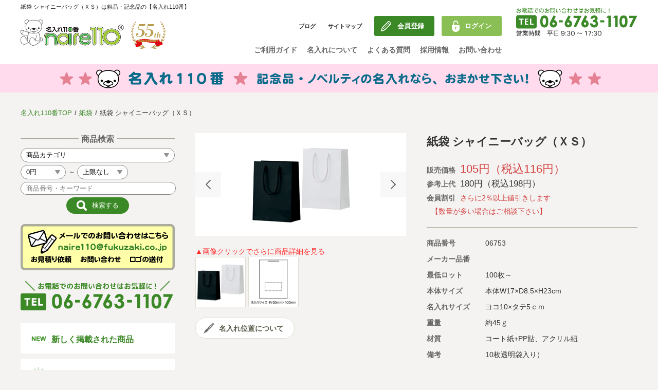

--- FILE ---
content_type: text/html; charset=EUC-JP
request_url: https://www.naire110.com/item/06753/
body_size: 14819
content:
<!DOCTYPE html>
<!--[if lt IE 7]>
<html class="no-js lt-ie9 lt-ie8 lt-ie7"> <![endif]-->
<!--[if IE 7]>
<html class="no-js lt-ie9 lt-ie8"> <![endif]-->
<!--[if IE 8]>
<html class="no-js lt-ie9"> <![endif]-->
<!--[if gt IE 8]><!-->
<html class="no-js">
<!--<![endif]-->
<head>
	<!-- Global site tag (gtag.js) - Google Analytics -->
	
	<script async src="https://www.googletagmanager.com/gtag/js?id=G-4Z5481ZGRY"></script>
	<script>
	  window.dataLayer = window.dataLayer || [];
	  function gtag(){dataLayer.push(arguments);}
	  gtag('js', new Date());
	  gtag('config', 'G-4Z5481ZGRY');
	  gtag('config', 'UA-1019876-1');
	</script>
	<!-- Google Tag Manager -->
	<script>(function(w,d,s,l,i){w[l]=w[l]||[];w[l].push({'gtm.start':
	new Date().getTime(),event:'gtm.js'});var f=d.getElementsByTagName(s)[0],
	j=d.createElement(s),dl=l!='dataLayer'?'&l='+l:'';j.async=true;j.src=
	'https://www.googletagmanager.com/gtm.js?id='+i+dl;f.parentNode.insertBefore(j,f);
	})(window,document,'script','dataLayer','GTM-MDTNVMJ');</script>
	<!-- End Google Tag Manager -->
	<!-- Yahoo general tag -->
	<script async src="https://s.yimg.jp/images/listing/tool/cv/ytag.js"></script>
	<script>
	window.yjDataLayer = window.yjDataLayer || [];
	function ytag() { yjDataLayer.push(arguments); }
	ytag({"type":"ycl_cookie"});
	</script>
	
	<meta http-equiv="Content-Type" content="text/html; charset=EUC-JP"/>
	<meta name="viewport" content="width=device-width, initial-scale=1">
	<title>紙袋 シャイニーバッグ（ＸＳ）は粗品・記念品の【名入れ110番】</title>
	<meta name="keywords" content="紙袋 シャイニーバッグ（ＸＳ）">
	<meta name="description"
		  content="紙袋 シャイニーバッグ（ＸＳ）の商品詳細ページ。全国対応。アクセサリーや小物など小さなアイテムを収納するのに最適な紙バッグ。無地の手提袋となります。白、黒の2色から選択ができます。底：ボール入り。容量：約3L。紐はスピンドル紐を使っております。持ち手サイズ/長さ約28ｃｍ。シルク印刷にて小ロットでのオリジナル製作が可能になりました。会社名やお店の名前を名入れすればオリジナルの紙袋が作成できます。周年記念品、創立記念品、お買い物時の記念品を入れて配布したり、展示会の来場者記念品にぜひご活用ください。シャイニーバッグは全部で8サイズがあります（商品番号別、弊社ホームページのシャイニーバッグで検索してください）。">
	<meta name="verify-v1" content="g2yDoHDKxobAvh3wVrt1V7Rkj3PZs3jPOMMNWrraIKo="/>
	<meta http-equiv="content-script-type" content="text/javascript"/>
	<meta http-equiv="content-style-type" content="text/css"/>
	<link rel="stylesheet" type="text/css" href="/css/normalize.min.css">
	<link rel="stylesheet" type="text/css" href="/css/default.css">
	<link rel="stylesheet" type="text/css" href="/css/base.css?20240703">
	<link rel="stylesheet" type="text/css" href="/css/style.css">
	<link rel="stylesheet" type="text/css" href="/css/slick.css">
	<link rel="stylesheet" type="text/css" href="/css/slick-theme.css">
	<!--商品詳細用CSS-->
	<link rel="stylesheet" type="text/css" href="/css/itemdet.css">
	<link rel="stylesheet" type="text/css" href="/css/jquery.fs.boxer.css">

	<script src="/js/jquery-1.11.1.min.js"></script>
	<script src="/js/respond.min.js"></script>
	<script src="/js/main.js"></script>
	<script src="/js/app.js"></script>
	<script src="/js/smoothScroll.js"></script>
	<script src="/js/slick.min.js"></script>
	<script src="/js/jquery.matchHeight.js"></script>
	<script src="/js/jquery.fs.boxer.js"></script>
	<script src="https://ajaxzip3.github.io/ajaxzip3.js" charset="UTF-8"></script>
</head>
<body>

<!-- Google Tag Manager (noscript) -->
<noscript><iframe src="https://www.googletagmanager.com/ns.html?id=GTM-MDTNVMJ"
height="0" width="0" style="display:none;visibility:hidden"></iframe></noscript>
<!-- End Google Tag Manager (noscript) -->

<header id="top-head" class="">
	<div class="head-scroll">
		<div class="wrapper">
			<h1>紙袋 シャイニーバッグ（ＸＳ）は粗品・記念品の【名入れ110番】</h1>
			<!-- PC/TB用ヘッダー -->
			<form action="/item_list/" enctype="application/x-www-form-urlencoded" method="post">
				<div class="pc-header">
					<h2><a href="/"><img src="/images/logo01.png" alt="名入れ110番"></a></h2>
					<div class="head-right">
						<div class="menu">
							<div class="menu1">
								<ul>
									<li class="head"><a href="http://naire110.blog.fc2.com/" target="_blank">ブログ</a>
									</li>
									<li class="head"><a href="/contents/sitemap.php">サイトマップ</a></li>
																			<li class="btn_entry"><a href="/user/regist.php">会員登録</a></li>
										<li class="btn_login"><a href="/login/">ログイン</a></li>
																	</ul>
							</div>
							<nav>
								<ul>
									<li><a href="/contents/usage.php">ご利用ガイド</a></li>
									<li><a href="/contents/about_naire.php">名入れについて</a></li>
									<li><a href="/contents/qa.php">よくある質問</a></li>
									<li><a href="/contents/naire_recruit.php">採用情報</a></li>
									<li><a href="/contact/">お問い合わせ</a></li>
								</ul>
							</nav>
						</div>
						<div class="search">
							<input type="text" name="FORM[SEARCH][search_words]" value="" placeholder="商品番号・キーワード">
							<input type="hidden" name="search" value="1"/>
							<input type="submit" value="">
						</div>
						<div class="tel">
							<img class="head" src="/images/img_tel01.png" alt="お電話でのお問い合わせはお気軽に！TEL:06-6763-1107">
							<img class="scroll" src="/images/img_tel02.png" alt="お電話でのお問い合わせはお気軽に！TEL:06-6763-1107">
						</div>
					</div>
				</div>
			</form>
		</div>
	</div>
	<!-- SP用ヘッダー -->
	<div class="sp-header">
		<h1>紙袋 シャイニーバッグ（ＸＳ）は粗品・記念品の【名入れ110番】</h1>
		<div class="inner">
			<div id="mobile-head">
				<div id="nav-toggle">
					<div>
						<span></span>
						<span></span>
						<span></span>
					</div>
					<div class="text">商品一覧<br>メニュー</div>
				</div>
				<h2><a href="/"><img src="/images/logo01.png" alt="名入れ110番"></a></h2>
				<div class="btn_mail">
					<a href="/contact/">お問合せ</a>
				</div>
				<div class="btn_tel">
					<a href="tel:06-6763-1107">TEL</a>
				</div>
			</div>
		</div>
	</div>
	<nav id="global-nav">
					<section class="login">
				<ul>
					<li><a href="/login/">会員登録・ログイン</a></li>
				</ul>
			</section>
				<section class="category special">
			<h3>おすすめ・特集</h3>
			<ul>
				
                <li><a href="/sotsugyokinen/">卒業記念品特集</a></li>
				<li><a href="/kinenhin/">記念品特集</a></li>
				<li><a href="/kinenhin_ouen/">記念品製作応援キャンペーン</a></li>
                <li><a href="/ballpen/">名入れボールペン特集</a></li>
				<li><a href="/jetstream/">ジェットストリーム特価名入れ無料キャンペーン</a></li>
                <li><a href="/brandballpen/">高級ブランドボールペン特集</a></li>
                <li><a href="/bungu/">文具・文房具特集</a></li>
				<li><a href="/ecogoods/">エコグッズ特集</a></li>
                <li><a href="/bottle/">ボトル・マグ・タンブラー特集</a></li>
                <li><a href="/thermosbottle/">サーモス特集</a></li>
                <li><a href="/bousai_new/">防災用品特集</a></li>
                <li><a href="/novelty/">ノベルティ特集</a></li>
                <li><a href="/soshina/">粗品特集</a></li>
                <li><a href="/keihin/">景品特集</a></li>
				<li><a href="/bag_special/">バッグ特集</a></li>
				<li><a href="/towel_special/">タオル特集</a></li>
                <li><a href="/silkscreenbottle/">回転シルク印刷ボトル</a></li>
				<li><a href="/clock-naire0/">シチズン・リズム・アデッソ時計名入れ1色無料キャンペーン</a></li>
				<li><a href="/jetstream_stylus_special/">「ジェットストリーム　スタイラス」特設ページ</a></li>
				<li><a href="/mobilebattery/">モバイルバッテリー特集</a></li>
				<li><a href="/item_list/78/">卓上カレンダー特集</a></li>
				<li><a href="/nenmatu_nenshi/">年末年始グッズ特集</a></li>
				<li><a href="/outdoorgoods/">アウトドアグッズ特集</a></li>
				<li><a href="/summergoods/">夏の暑さ対策グッズ特集</a></li>
				<li><a href="/favecolor/">推し色(推しカラー)特集</a></li>
                <li><a href="/inbound/">インバウンド（訪日外国人）向け記念品特集</a></li>
				<li><a href="/antibacterial-goods/">ウィルス対策グッズ特集</a></li>
				<li><a href="/ganbarou-nippon/">テレワーク・在宅勤務特集</a></li>
				<li><a href="/madeinjapan_goods/">海外で人気のある商品特集</a></li>
				<li><a href="/originalprint_okashi/">おかし特集</a></li>
				<li><a href="/item_list/24/">新しく掲載された商品</a></li>
			</ul>
		</section>
		<section class="category pen">
			<h3>筆記具</h3>
			<ul>
				<li><a href="/item_list/47/">ボールペン</a></li>
				<li><a href="/item_list/48/">シャープペン</a></li>
				<li><a href="/item_list/80/">蛍光ペン</a></li>
				<li><a href="/item_list/82/">万年筆</a></li>
				<li><a href="/item_list/51/">高級ブランドボールペン</a></li>
				<li><a href="/item_list/49/">印鑑付きボールペン</a></li>
				<li><a href="/item_list/1/">その他の筆記具</a></li>
				<li><a href="/item_list/85/">名入れ無料キャンペーン</a></li>
			</ul>
		</section>
		<section class="category office">
			<h3>オフィス用品</h3>
			<ul>
				<li><a href="/item_list/2/">文房具</a></li>
				<li><a href="/item_list/79/">付箋・メモ・ノート</a></li>
				<li><a href="/item_list/3/">パソコン・モバイルグッズ</a></li>
			</ul>
		</section>
		<section class="category clock">
			<h3>記念品</h3>
			<ul>
				<li><a href="/item_list/55/">ステンレスボトル</a></li>
				<li><a href="/item_list/55/380/">タンブラー</a></li>
				<li><a href="//item_list/55/302/">サーモス</a></li>
				<li><a href="/item_list/55/214/">象印</a></li>
				<li><a href="/item_list/56/">時計</a></li>
				<li><a href="/item_list/67/">フォトフレーム</a></li>
			</ul>
		</section>
		<section class="category goods">
			<h3>生活雑貨</h3>
			<ul>
				<li><a href="/item_list/86/">ウィルス対策・衛生用品</a></li>
				<li><a href="/item_list/46/">タオル</a></li>
				<li><a href="/item_list/68/">アウトドアグッズ</a></li>
				<li><a href="/item_list/69/">トラベルグッズ</a></li>
				<li><a href="/item_list/54/">防災・防犯グッズ</a></li>
				<li><a href="/item_list/70/">トートバッグ・ポーチ</a></li>
				<li><a href="/item_list/71/">紙袋</a></li>
				<li><a href="/item_list/72/">キッチングッズ</a></li>
				<li><a href="/item_list/73/">お掃除グッズ</a></li>
				<li><a href="/item_list/74/">美容健康グッズ</a></li>
				<li><a href="/item_list/75/">その他雑貨</a></li>
			</ul>
		</section>
		<section class="category use">
			<h3>用途別カテゴリ</h3>
			<ul>
				<li><a href="/item_list/26/">卒園・卒業記念品</a></li>
				<li><a href="/item_list/5/">労働組合・設立記念・周年記念</a></li>
				<li><a href="/item_list/22/">季節商品（春・夏）</a></li>
				<li><a href="/item_list/25/">季節商品（秋・冬）</a></li>
				<li><a href="/item_list/83/">うちわ・扇子・ファン</a></li>
				<li><a href="/item_list/81/">イベント・パーティーグッズ</a></li>
				<li><a href="/item_list/78/">カレンダー</a></li>
				<li><a href="/item_list/84/">食品・お菓子</a></li>
				<li><a href="/item_list/76/">値段別</a></li>
				<li><a href="/item_list/77/">セール品グッズ</a></li>
			</ul>
		</section>
		<section class="guide">
			<ul>
				<li><a href="/contents/usage.php">ご利用ガイド</a></li>
				<li><a href="/contents/about_naire.php">名入れについて</a></li>
				<li><a href="/social_ca/">社会貢献活動</a></li>
				<li><a href="/contents/torihiki.php">特定商取引法に基づく表記</a></li>
				<li><a href="/contents/recommend.php">著作権と推奨環境について</a></li>
				<li><a href="/contents/privacy.php">プライバシーポリシー</a></li>
				<li><a href="/contents/qa.php">よくある質問</a></li>
				<li><a href="/contents/naire_recruit.php">採用情報</a></li>
				<li><a href="/contents/link.php">リンク集</a></li>
				<!--<li><a href="http://www.fukuzaki.co.jp/corp/profile/" target="_blank">会社概要</a></li>-->
				<li><a href="https://fukuzaki-co.com/" target="_blank">会社概要</a></li>
				<li><a href="/contents/sitemap.php">サイトマップ</a></li>
				<li><a href="http://naire110.blog.fc2.com/" target="_blank">ブログ</a></li>
			</ul>
		</section>
	</nav>
</header>

<!--　ヘッダーend　-->
<!--コンテンツ-->
<div id="contents">
	<!--キャンペーンバナー-->
	<div id="campaign">
		<img src="/images/bana_campaign01.png" alt="名入れ110番。記念品・ノベルティの名入れならおまかせ下さい。" title="名入れ110番。記念品・ノベルティの名入れならおまかせ下さい。">
	</div>

	<div class="wrapper">
		<!--パンくず-->
		<div id="breadcrumb">
			<ul>
				<li><a href="/">名入れ110番TOP</a></li>
				<li><a href="/item_list/71/">紙袋</a></li>
				<li>紙袋 シャイニーバッグ（ＸＳ）</li>
			</ul>
		</div>

		<!--左メニュー-->
		<div id="left-menu">
						<div class="searchbox">
				<h2 class="title1"><span>商品検索</span></h2>
				<form action="/item_list/" enctype="application/x-www-form-urlencoded" method="post">
					<div class="category">
						<select id="daicate_id" name="daicate_id">
							<option value="">商品カテゴリ</option>
															<option value="71" >紙袋</option>
															<option value="24" >新しく掲載された商品</option>
															<option value="47" >ボールペン</option>
															<option value="48" >シャープペン</option>
															<option value="80" >蛍光ペン</option>
															<option value="51" >高級ブランドボールペン</option>
															<option value="82" >万年筆</option>
															<option value="49" >印鑑付きボールペン</option>
															<option value="1" >その他筆記具</option>
															<option value="2" >文房具</option>
															<option value="79" >付箋・メモ・ノート</option>
															<option value="3" >パソコン・モバイルグッズ</option>
															<option value="56" >時計</option>
															<option value="55" >ステンレスボトル</option>
															<option value="67" >フォトフレーム</option>
															<option value="46" >タオル</option>
															<option value="68" >アウトドアグッズ</option>
															<option value="69" >トラベルグッズ</option>
															<option value="54" >防災グッズ・防犯グッズ</option>
															<option value="70" >バッグ</option>
															<option value="72" >キッチングッズ</option>
															<option value="73" >お掃除グッズ</option>
															<option value="75" >その他 雑貨</option>
															<option value="74" >美容健康</option>
															<option value="26" >卒園・卒業記念品</option>
															<option value="22" >季節商品（春・夏）</option>
															<option value="25" >季節商品（秋・冬）</option>
															<option value="81" >イベント・パーティーグッズ</option>
															<option value="84" >食品・お菓子</option>
															<option value="76" >値段別</option>
															<option value="77" >セール品</option>
															<option value="85" >名入れ無料キャンペーン</option>
															<option value="86" >ウィルス対策・衛生用品</option>
															<option value="88" >MARKLESS STYLE（マークレススタイル）</option>
															<option value="89" >山崎実業</option>
															<option value="90" >ブルーノ（BRUNO）</option>
															<option value="91" >手袋・軍手</option>
													</select>
					</div>
					<div class="price">
						<select name="FORM[SEARCH][item_price_min]">
														<option value="0" selected>0円</option>
														<option value="50" >50円</option>
														<option value="100" >100円</option>
														<option value="150" >150円</option>
														<option value="200" >200円</option>
														<option value="250" >250円</option>
														<option value="300" >300円</option>
														<option value="350" >350円</option>
														<option value="400" >400円</option>
														<option value="450" >450円</option>
														<option value="500" >500円</option>
														<option value="600" >600円</option>
														<option value="700" >700円</option>
														<option value="800" >800円</option>
														<option value="900" >900円</option>
														<option value="1000" >1000円</option>
														<option value="2000" >2000円</option>
														<option value="3000" >3000円</option>
													</select>～
						<select name="FORM[SEARCH][item_price_max]">
														<option value="50" >50円</option>
														<option value="100" >100円</option>
														<option value="150" >150円</option>
														<option value="200" >200円</option>
														<option value="250" >250円</option>
														<option value="300" >300円</option>
														<option value="350" >350円</option>
														<option value="400" >400円</option>
														<option value="450" >450円</option>
														<option value="500" >500円</option>
														<option value="600" >600円</option>
														<option value="700" >700円</option>
														<option value="800" >800円</option>
														<option value="900" >900円</option>
														<option value="1000" >1000円</option>
														<option value="2000" >2000円</option>
														<option value="3000" >3000円</option>
														<option value="0" selected>上限なし</option>
													</select>
					</div>
					<div class="keyword"><input type="text" name="FORM[SEARCH][search_words]" value="" placeholder="商品番号・キーワード"></div>
					<p class="btn">
						<input class="btn_search" type="submit" name="search"value="検索する">
					</p>
				</form>
			</div>

			<div class="mb20">
				<a href="mailto:naire110@fukuzaki.co.jp"><img src="/images/img_leftmail.png" alt="メールでのお問い合わせはこちら"
															  title="メールでのお問い合わせはこちら"></a>
			</div>
			<div class="mb20">
				<img src="/images/img_lefttel.png" alt="お電話でのお問い合わせはお気軽に！06-6763-1107"
					 title="お電話でのお問い合わせはお気軽に！06-6763-1107">
			</div>

			<nav>
				<section class="category new">
					<h3 style="border-bottom:none;"><a href="/item_list/24/">新しく掲載された商品</a></h3>
				</section>

				<section class="category special">
					<h3>おすすめ・特集</h3>
					<ul>
						<!--<li><a href="/sotsugyokinen/" class="new_tag_hover"><span class="new_tag2">早めの注文で安心！</span><br><span style="color:#c00;">卒業(周年)記念品特集</span></a></li>-->
						<li><a href="/sotsugyokinen/">周年(卒業)記念品特集</a></li>
						
						<li><a href="/kinenhin/">記念品特集</a></li>
						
						<li><a href="/kinenhin_ouen/" class="new_tag_hover"><span class="new_tag2">名入れ代1色無料</span><br><span style="color:#c00;">記念品製作応援キャンペーン</span></a></li>
						
						<li><a href="/ballpen/">名入れボールペン特集</a></li>
						
						<li><a href="/brandballpen/">高級ブランドボールペン特集</a></li>
						
						<li><a href="/clock-naire0/">シチズン・リズム・アデッソ時計名入れ1色無料キャンペーン</a></li>
						
						<li><a href="/jetstream/" class="new_tag_hover"><span class="new_tag2">人気おすすめボールペン</span><br><span style="color:#c00;">ジェットストリーム特価(1色)名入れ無料キャンペーン</span></a></li>
						<!--<li><a href="/jetstream/">ジェットストリーム特価名入れ無料キャンペーン</a></li>-->
						
						<!--<li><a href="/jetstream_stylus_special/" class="new_tag_hover"><span class="new_tag2">三菱鉛筆のタッチペン！</span><br><span style="color:#c00;">「ジェットストリーム　スタイラス」特設ページ</span></a></li>-->
						<li><a href="/jetstream_stylus_special/">三菱鉛筆のタッチペン「ジェットストリーム　スタイラス」特設ページ</a></li>
						
						<li><a href="/bungu/">文具・文房具特集</a></li>
						
						<li><a href="/item_list/78/">卓上カレンダー特集</a></li>
						<!--<li><a href="/item_list/78/" class="new_tag_hover"><span style="color:#c00;">卓上カレンダー特集</span></a></li>-->
						<!--<li><a href="/item_list/78/" class="new_tag_hover"><span class="new_tag2">2024年版登場！</span><br><span style="color:#c00;">卓上カレンダー特集</span></a></li>-->
						
						<li><a href="/nenmatu_nenshi/">年末年始グッズ特集</a></li>
						<!--<li><a href="/nenmatu_nenshi/" class="new_tag_hover"><span style="color:#c00;">年末年始グッズ特集</span></a></li>-->
						<!--<li><a href="/nenmatu_nenshi/" class="new_tag_hover"><span class="new_tag2">新商品 続々追加</span><br><span style="color:#c00;">年末年始グッズ特集</span></a></li>-->
						
						<!--<li><a href="/towel_special/" class="new_tag_hover"><span style="color:#c00;">タオル特集</span></a></li>-->
						<li><a href="/towel_special/">タオル特集</a></li>
						
						<!--<li><a href="/bag_special/" class="new_tag_hover"><span class="new_tag2">人気のトートバッグなど</span><br><span style="color:#c00;">バッグ特集</span></a></li>-->
						<!--<li><a href="/bag_special/" class="new_tag_hover"><span style="color:#c00;">バッグ特集</span></a></li>-->
						<li><a href="/bag_special/">バッグ特集</a></li>
						
						<li><a href="/bottle/">ボトル・マグ・タンブラー特集</a></li>
						
						<li><a href="/thermosbottle/">サーモスボトル特集</a></li>
						<!--<li><a href="/thermosbottle/" class="new_tag_hover"><span class="new_tag2">特価セール中！</span><br><span style="color:#c00;">サーモスボトル特集</span></a></li>-->
						<li><a href="/silkscreenbottle/">回転シルク印刷ボトル</a></li>
						<li><a href="/novelty/">ノベルティ特集</a></li>
						<li><a href="/soshina/">粗品特集</a></li>
						<li><a href="/keihin/">景品特集</a></li>
						<li><a href="/bousai_new/">防災グッズ特集</a></li>
						<li><a href="/mobilebattery/">モバイルバッテリー特集</a></li>
						
						<li><a href="/summergoods/">夏の暑さ対策グッズ特集</a></li>
						<!--<li><a href="/summergoods/" class="new_tag_hover"><span class="new_tag2">ハンディファンなど</span><br><span style="color:#c00;">夏の暑さ対策グッズ特集</span></a></li>-->
						
						<li><a href="/outdoorgoods/">アウトドアグッズ特集</a></li>
						
						<!--<li><a href="/outdoorgoods/" class="new_tag_hover"><span class="new_tag2">行楽シーズンのお供に</span><br><span style="color:#c00;">アウトドアグッズ特集</span></a></li>-->
						
						<!--<li><a href="/antibacterial-goods/" class="new_tag_hover"><span class="new_tag2">マスク・除菌・衛生用品</span><br><span style="color:#c00;">ウィルス対策グッズ特集</span></a></li>-->
						<li><a href="/antibacterial-goods/">ウィルス対策グッズ特集</a></li>
						<li><a href="/drugstore_goods/">ドラッグストア商材特集</a></li>
						<li><a href="/inbound/">インバウンド（訪日外国人）向け記念品特集</a></li>
						<li><a href="/ganbarou-nippon/">テレワーク・在宅勤務特集</a></li>
						<li><a href="/favecolor/">推し色(推しカラー)特集</a></li>
						
						<!--<li><a href="/ecogoods/"  class="new_tag_hover"><span class="new_tag2">エコバッグ充実！</span><br><span style="color:#c00;">エコグッズ特集</span></a></li>-->
						<li><a href="/ecogoods/">エコグッズ特集</a></li>
						<li><a href="/originalprint_okashi/">おかし特集</a></li>
						
						<!--<li><a href="/laser_naire/" class="new_tag_hover"><span class="new_tag2">個人名などにおすすめ</span><br><span style="color:#c00;">レーザー彫刻名入れ特集</span></a></li>-->
						<!--<li><a href="/serutona_ecobag/"><span style="color:#c00;">セルトナ・ポータブルエコバッグ特設ページ</span></a></li>-->
						<!--<li><a href="/frixionnaire/">パイロット・フリクション名入れ代(1色)無料キャンペーン</a></li>-->
						<!--<li><span class="new_tag">新着</span><a href="/item_list/81/397/">ハロウィングッズ特集</a></li>-->
						<!--<li><a href="/rhythmclock/">シチズン・リズム時計記念品拡大キャンペーン</a></li>-->
						<!--<li><a href="/rhythmclock/" class="new_tag_hover"><span class="new_tag2">名入れ代・版代無料</span><br><span style="color:#c00;">シチズン・リズム時計記念品拡大キャンペーン</span></a></li>-->
						<!--<li><a href="/rhythmclock/" class="new_tag_hover"><span class="new_tag2">今回はリズム時計!!</span><br><span style="color:#c00;">シチズン・リズム時計記念品拡大キャンペーン</span></a></li>-->
						<!--<li><a href="/zojirushi_mug_campaign/" class="new_tag_hover"><span class="new_tag2">数量限定、超大特価！</span><br><span style="color:#c00;">象印 ステンレスマグ(SM-NAシリーズ)大特価特設ページ</span></a></li>-->
					</ul>
				</section>
				<section class="category pen">
					<h3>商品一覧</h3>
					<ul>
																					<li><a href="/item_list/71/">紙袋</a></li>
																																									<li><a href="/item_list/47/">ボールペン</a></li>
																												<li><a href="/item_list/48/">シャープペン</a></li>
																												<li><a href="/item_list/80/">蛍光ペン</a></li>
																												<li><a href="/item_list/51/">高級ブランドボールペン</a></li>
																												<li><a href="/item_list/82/">万年筆</a></li>
																												<li><a href="/item_list/49/">印鑑付きボールペン</a></li>
																												<li><a href="/item_list/1/">その他筆記具</a></li>
																												<li><a href="/item_list/2/">文房具</a></li>
																												<li><a href="/item_list/79/">付箋・メモ・ノート</a></li>
																												<li><a href="/item_list/3/">パソコン・モバイルグッズ</a></li>
																												<li><a href="/item_list/56/">時計</a></li>
																												<li><a href="/item_list/55/">ステンレスボトル</a></li>
																												<li><a href="/item_list/67/">フォトフレーム</a></li>
																												<li><a href="/item_list/46/">タオル</a></li>
																												<li><a href="/item_list/68/">アウトドアグッズ</a></li>
																												<li><a href="/item_list/69/">トラベルグッズ</a></li>
																												<li><a href="/item_list/54/">防災グッズ・防犯グッズ</a></li>
																												<li><a href="/item_list/70/">バッグ</a></li>
																												<li><a href="/item_list/72/">キッチングッズ</a></li>
																												<li><a href="/item_list/73/">お掃除グッズ</a></li>
																												<li><a href="/item_list/75/">その他 雑貨</a></li>
																												<li><a href="/item_list/74/">美容健康</a></li>
																												<li><a href="/item_list/26/">卒園・卒業記念品</a></li>
																												<li><a href="/item_list/22/">季節商品（春・夏）</a></li>
																												<li><a href="/item_list/25/">季節商品（秋・冬）</a></li>
																												<li><a href="/item_list/81/">イベント・パーティーグッズ</a></li>
																												<li><a href="/item_list/84/">食品・お菓子</a></li>
																												<li><a href="/item_list/76/">値段別</a></li>
																												<li><a href="/item_list/77/">セール品</a></li>
																												<li><a href="/item_list/85/">名入れ無料キャンペーン</a></li>
																												<li><a href="/item_list/86/">ウィルス対策・衛生用品</a></li>
																												<li><a href="/item_list/88/">MARKLESS STYLE（マークレススタイル）</a></li>
																												<li><a href="/item_list/89/">山崎実業</a></li>
																												<li><a href="/item_list/90/">ブルーノ（BRUNO）</a></li>
																												<li><a href="/item_list/91/">手袋・軍手</a></li>
																		</ul>
				</section>
				<section class="category earth">
					<h3><a href="/social_ca/">社会貢献活動</a></h3>
					<div class="tac"><a href="/social_ca/"><img class="mb10" src="/images/img_special_ca.jpg" alt="社会貢献活動"></a><p class="tal">大阪・関西万博から感謝状をいただきました。<p></div>
				</section>
			</nav>
		</div>
		<!--左メニューここまで-->
		<!--メイン-->
		<div id="main">

			<div id="item_det">
				<div class="photo">
					<!-- スライダー本体 -->
					<ul class="thumb-item">
						<li>
							<a href="/item/item_image.php?shc=06753&act=i" target="_blank">
								<img src="/item_img_s/200x200_6753.jpg"
									 alt="紙袋 シャイニーバッグ（ＸＳ）"
									 title="紙袋 シャイニーバッグ（ＸＳ）">
							</a>
						</li>
						<li>
							<a href="/item/item_image.php?shc=06753" target="_blank">
								<img src="/item_img/6753_c.jpg"
									 alt="紙袋 シャイニーバッグ（ＸＳ）"
									 title="紙袋 シャイニーバッグ（ＸＳ）">
							</a>
						</li>
					</ul>
					<div class="red02">▲画像クリックでさらに商品詳細を見る</div>
					<!-- サムネイル -->
					<ul class="thumb-item-nav">
						<li><a href="/item/item_image.php?shc=06753&act=i" target="_blank"><img src="/item_img_s/200x200_6753.jpg"></a></li>
						<li><a href="/item/item_image.php?shc=06753" target="_blank"><img src="/item_img/6753_c.jpg"></a></li>
					</ul>

					<div class="btn_naire"><a href="/item/item_image.php?shc=06753" target="_blank">名入れ位置について</a></div>
					
					
					
					
				</div>

				<div class="item_right">
					<h2>紙袋 シャイニーバッグ（ＸＳ）</h2>
					
					<!--<div style="color:red;">※税別価格です。順次、税込み価格に変更します。</div>-->
					
					<div class="price">
						<dl class="price1">
							<dt>販売価格</dt>
							<dd>105円（税込116円）</dd>
						</dl>
						<dl class="price2">
							<dt>参考上代</dt>
							<dd>180円（税込198円）</dd>
						</dl>
						<dl class="price3">
							<dt>会員割引</dt>
							<dd>さらに2％以上値引きします</dd>
						</dl>
						<dl class="price3">
							<dt></dt>
							<dd>【数量が多い場合はご相談下さい】</dd>
						</dl>
					</div>
					
					
					<!--<div style="color:red;">※税別価格です。順次、税込み価格に変更します。</div>-->
					
					
					
					<div class="detail">
						<dl>
							<dt>商品番号</dt>
							<dd>06753</dd>
						</dl>
												<dl>
							<dt>メーカー品番</dt>
							<dd></dd>
						</dl>

						<dl>
							<dt>最低ロット</dt>
							<dd>100枚～</dd>
						</dl>
													<dl>
								<dt>本体サイズ</dt>
								<dd>本体W17×D8.5×H23cm</dd>
							</dl>
																			<dl>
								<dt>名入れサイズ</dt>
								<dd>ヨコ10×タテ5ｃｍ</dd>
							</dl>
																									<dl>
								<dt>重量</dt>
								<dd>約45ｇ</dd>
							</dl>
																			<dl>
								<dt>材質</dt>
								<dd>コート紙+PP貼、アクリル紐</dd>
							</dl>
																									<dl>
								<dt>備考</dt>
								<dd>10枚透明袋入り）</dd>
							</dl>
											</div>
					<div class="discription">
						<!--常に表示する内容-->
						<p>アクセサリーや小物など小さなアイテムを収納するのに最適な紙バッグ。</p>
						<!--続きの内容-->
													<div class="more"><p>無地の手提袋となります。白、黒の2色から選択ができます。底：ボール入り。容量：約3L。紐はスピンドル紐を使っております。持ち手サイズ/長さ約28ｃｍ。シルク印刷にて小ロットでのオリジナル製作が可能になりました。会社名やお店の名前を名入れすればオリジナルの紙袋が作成できます。周年記念品、創立記念品、お買い物時の記念品を入れて配布したり、展示会の来場者記念品にぜひご活用ください。シャイニーバッグは全部で8サイズがあります（商品番号別、弊社ホームページのシャイニーバッグで検索してください）。</p></div>
						
					</div>
					<div class="tel">
						<div class="pc"><img src="/images/item/img_tel_pc.png" alt="お電話でもOK！06-6763-1107"
											 title="お電話でもOK！06-6763-1107"></div>
						<a class="sp" href="tel:06-6763-1107"><img src="/images/item/img_tel_sp.png" alt="お電話はこちら！06-6763-1107"
													title="お電話はこちら！06-6763-1107"></a>
					</div>
					<div class="mb50"><a href="/contents/mitsumori.php" target="_blank">「お見積もりの流れについて」詳しくはこちら</a></div>
				</div>
				<form name="form1" method="post" action="/item/06753/#mitsumori">
					<input type="hidden" name="mode" value="confirm">
					<input type="hidden" name="daicate_id" value="71">
					<input type="hidden" name="cyucate_id" value="336">
					<input type="hidden" name="FORM[INPUT][KAIIN][kaiin_flag]" value="">
					<input type="hidden" name="FORM[INPUT][ITEM][shncd]" value="06753">
					<input type="hidden" name="FORM[INPUT][ITEM][shnnm]" value="紙袋 シャイニーバッグ（ＸＳ）">
					<input type="hidden" name="FORM[INPUT][ITEM][mhino]" value="">
					<input type="hidden" name="FORM[INPUT][ITEM][maker_name]" value="ラクスルクラフツ株式会社（丸玉工業）">
					<input type="hidden" name="FORM[INPUT][ITEM][maker_disp_name]"
						   value="">
					<input type="hidden" name="FORM[INPUT][ITEM][tani]" value="枚">
					<input type="hidden" name="FORM[INPUT][ITEM][gedai_shn]" value="60">
					<input type="hidden" name="FORM[INPUT][ITEM][gedai_naire]" value="60">
					<input type="hidden" name="FORM[INPUT][ITEM][gedai_han]" value="9000">
					<input type="hidden" name="FORM[INPUT][ITEM][nirot]" value="100">
					<input type="hidden" name="FORM[INPUT][ITEM][tunoki]" value="名入れしない場合は４営業日">
					<input type="hidden" name="FORM[INPUT][ITEM][nainoki]" value="0">
					<input type="hidden" name="FORM[INPUT][ITEM][_rotmax]" value="99998">

					<!--簡易見積もり-->
					<div class="simple_estimate">
						<h3>簡易見積もり</h3>
						<div class="balloon"><img src="/images/item/img_balloon.png" alt="簡単30秒！" title="簡単30秒！">
						</div>
						<div class="left">
							<table role="presentation">
								<tr>
									<th>見積り数<span class="hissu">必須</span></th>
									<td>
										<input type="hidden" name="item_id" value="06753">
										<input type="text" class="mr10 mb5 w70" name="FORM[INPUT][ITEM][num]"
											   value="" type="number">枚
										<p class="error" id="numberError"></p>
										<!--<p class="blue01">※ご注文は最小ロット100枚からとなります。</p>-->
										<!--<p style="color:red; font-size:11px;">※最低ロット数未満の場合は簡易見積りで出た料金とは別に再度見積りとなります。</p>-->
										<p style="color:red; font-size:11px;">※最低ロット100枚未満の名入れの場合は別途お見積となります。</p>
										
									</td>
								</tr>
								<tr>
									<th>本体色<span class="hissu">必須</span></th>
									<td>
																					<select name="FORM[INPUT][ITEM][color]" id="estimate_color" style="width:90%">
												<option value="">選択してください</option>
												<option value="74">ブラック</option>
<option value="85">ホワイト</option>

											</select>
											<p class="error" id="colorError"></p>
																			</td>
								</tr>
								<tr>
									<th>名入れ</th>
									<td>
																					<select name="FORM[INPUT][ITEM][nisu]" id="estimate_nisu">
												<option value="">名入れする場合は選択してください</option>
												<option value="1">1ヶ所1色名入れ</option>

											</select>
											<p class="error" id="nisuError"></p>
											<p><a href="/contents/about_naire.php?pop" target="_blank">名入れについて</a></p>
																			</td>
								</tr>
								<tr>
									<th>送り先数<span class="hissu">必須</span></th>
									<td>
										<input type="text" name="FORM[INPUT][ITEM][okurisu]" class="mr10 mb5 w70"
											   value="" size="4" maxlength="3" type="number">ヶ所
										<p class="error" id="prefError"></p>
									</td>
								</tr>
								<tr>
									<th>支払方法<span class="hissu">必須</span></th>
									<td>
										<select name="FORM[INPUT][ITEM][payment]" id="estimate_payment">
											<option value="">選択してください</option>
											<option value="1">銀行振り込み</option>
<option value="2">郵便振込み</option>
<option value="3">クレジットカード決済</option>
<option value="4">代金引換</option>

										</select>
										<p class="error" id="paymentError"></p>
									</td>
								</tr>
							</table>
							<p class="btn"><input class="btn_grn01" type="button" value="概算見積もり" id="SimpleEstimates">
							</p>
						</div>
						<div class="right">
							<div class="delivery">
								<dl>
									<dt>通常納期</dt>
									<dd><span id="nouki_days"></span></dd>
								</dl>
							</div>
							<table role="presentation">
								<tr>
									<th id="tanka_html">本体代：単価@105円（税込116円）</th>
									<td id="hontai_html">-</td>
								</tr>
								<tr>
									<th>名入代</th>
									<td id="naire_html">-</td>
								</tr>
								<tr>
									<th>版代</th>
									<td id="handai_html">-</td>
								</tr>
								<tr>
									<th class="red02" id="waribiki_title_html">会員割引</th>
									<td id="waribiki_html" class="red02">-</td>
								</tr>
								<tr>
									<th>送料<span class="small">（沖縄、北海道等の離島は別途）</span></th>
									<td id="soryo_html">-</td>
								</tr>
								<tr class="border">
									<th>代引手数料</th>
									<td id="daibiki_html">-</td>
								</tr>
								
								<tr>
									<th>小計</th>
									<td id="subtotal_html">0円</td>
								</tr>
								<tr>
									<th>消費税<span class="small">（10％）</span></th>
									<td id="tax_html">0円</td>
								</tr>
								<tr class="total">
									<th>合計(税込)</th>
									<td id="total_html">0円</td>
								</tr>
							</table>
						</div>
						<div class="text">
							<div class="red02">※こちらは自動計算の概算見積りの為、実際の合計金額より上下する場合が御座います。ご注意ください。</div>
							※代引き決済をご希望のお客様は、稀に手数料が少なく表示される場合がございます。概算としてお考え下さい。<br>
							※クレジット利用の場合はお客様の情報をクレジット会社に提供させていただきます。詳しくは下記の個人情報の取扱いについての項目ｄをお読みください。
						</div>
						<div class="caution" style="display:none;">会員様はさらに割引いたします！<br
									class="br_sp">下記のフォームよりお見積依頼ください！<br>
							（お電話でもOK！　06-6763-1107）
						</div>
					</div>

										<!--詳細見積もり-->
					<div class="det_estimate">
						<h3>詳細お見積り</h3>
						<!--名入れ-->
						<div class="naire_box">
							<h4>名入れをご希望の場合、ご入力ください</h4>
							<div class="row">
								<p class="text">名入れをご希望の場合は通常納期 ＋15営業日～かかります</p>
								<table role="presentation">
									<tr>
										<th>希望書体<span class="hissu" id="require_naimsyu" style="display: none;">必須</span></th>
										<td>
											<select name="FORM[INPUT][ITEM][naimsyu]" disabled>
												<option value="">選択してください</option>
												<option value="1">オリジナルロゴ</option>
<option value="2">丸ゴシック</option>
<option value="6">太ゴシック</option>
<option value="7">太明朝</option>
<option value="8">中ゴシック</option>
<option value="9">明朝体</option>

												<p><a href="/contents/naire.html#font">書体について</a></p>
										</td>
									</tr>
									<tr>
										<th>名入れ色<span class="hissu" id="require_naicar" style="display: none;">必須</span></th>
										<td>
											<select name="FORM[INPUT][ITEM][naicar]" disabled>
												<option value="">選択してください</option>
												<option value="30">黄　（503）　PANTONE　近似色：Ｙｅｌｌｏｗ  Ｃ</option>
<option value="31">濃黄　（515）　PANTONE　近似色：１３６  Ｃ</option>
<option value="32">オレンジ　（520）　PANTONE　近似色：１５０５  Ｃ</option>
<option value="33">朱赤　（525）　PANTONE　近似色：１６５５  Ｃ</option>
<option value="34">赤　（533）　PANTONE　近似色：Ｗａｒｍ　Ｒｅｄ  Ｃ</option>
<option value="35">金赤　（535）　PANTONE　近似色：Ｒｅｄ　０３２  Ｃ</option>
<option value="36">紅　（555）　PANTONE　近似色：２０６  Ｃ</option>
<option value="37">エンジ　（570）　PANTONE　近似色：２０７  Ｃ</option>
<option value="38">青紫　（580）　PANTONE　近似色：２６７  Ｃ</option>
<option value="39">紺藍　（588）　PANTONE　近似色：２７４８  Ｃ</option>
<option value="40">群青　（603）　PANTONE　近似色：２８６  Ｃ</option>
<option value="41">藍　（620）　PANTONE　近似色：３００５  Ｃ</option>
<option value="42">浅葱　（627）　PANTONE　近似色：２９９  Ｃ</option>
<option value="43">青竹　（630）　PANTONE　近似色：３２８８  Ｃ</option>
<option value="44">緑　（642）　PANTONE　近似色：３４８  Ｃ</option>
<option value="45">若草　（645）　PANTONE　近似色：３６２  Ｃ</option>
<option value="46">草　（646）　PANTONE　近似色：Ｇｒｅｅｎ  Ｃ</option>
<option value="47">茶　（648）　PANTONE　近似色：４８４  Ｃ</option>
<option value="48">焦茶　（650）　PANTONE　近似色：５０４  Ｃ</option>
<option value="49">ボタン　（658）　PANTONE　近似色：２２７  Ｃ</option>
<option value="50">ピンク　（664）　PANTONE　近似色：２１２  Ｃ</option>
<option value="51">白　（665）　PANTONE　近似色：</option>
<option value="52">黒　（670）　PANTONE　近似色：Ｂｌａｃｋ  Ｃ</option>
<option value="53">金　PANTONE　近似色：</option>
<option value="54">銀　PANTONE　近似色：８７７  Ｃ</option>

											</select>
										</td>
									</tr>
									<tr>
										<th>名入れ文字<span class="hissu" id="require_nairemoji" style="display: none;">必須</span></th>
										<td>
											<input type="text" name="FORM[INPUT][ITEM][naimoji]"
												   value="" size="50" maxlength="100" disabled>
											<p><a href="/contents/about_naire.php?pop#logo"
												  target="_blank">名入れについて</a>　
												<a href="/item/110_font2.pdf"
												  target="_blank">書体見本 (PDF 380KB)</a>
											</p>
										</td>
									</tr>
									<tr>
										<th>名入れ校正<br class="br_pc"><span>(名入れの確認)</span></th>
										<td>
											<label class="radio disabled">
												<input type="radio" name="FORM[INPUT][ITEM][naikousei]" value="0"
													   id="kousei1" disabled/>画像校正(無料)
											</label>
											<label class="radio disabled">
												<input type="radio" name="FORM[INPUT][ITEM][naikousei]" value="1"
													   id="kousei2" disabled/>現物校正(有料)
											</label>
											<p>※現物校正サンプル代は、別途費用と別途作成日数が発生します。（1回毎）
											<a href="/contents/usage.php#guide-calibrate" target="_blank">（詳細）</a></p>
										</td>
									</tr>
									<tr>
										<th>名入れデータ</th>
										<td>
											<input id="nairedata1" name="FORM[INPUT][ITEM][naidata]" value="1"
												   type="checkbox"  disabled>
											<label for="nairedata1" class="disabled">あり</label>
											<p><a href="/contents/notes.php" target="_blank">送付先と注意点について</a></p>
										</td>
									</tr>
								</table>
							</div>
						</div>

						<!--のし・包装-->
						<div class="noshi_box">
							<h4>のし・包装をご希望の場合、ご入力ください</h4>
							<div class="row">
								<p class="text">有料の場合は後程、正式見積もりに記載いたします</p>
								<table>
									<tr>
										<th>のし・箱など</th>
										<td>
																							のし不可
												<input type="hidden" name="FORM[INPUT][ITEM][noshi]" value="0">
																					</td>
									</tr>
									<tr>
										<th>のし・箱の希望書体</th>
										<td>
																							のし不可
												<input type="hidden" name="FORM[INPUT][ITEM][noshimsyu]" value="0">
																					</td>
									</tr>
									<tr>
										<th>のし上部</th>
										<td>
																							のし不可
												<input type="hidden" name="FORM[INPUT][ITEM][noshizyo]" value="0">
																					</td>
									</tr>
									<tr>
										<th>のし下部</th>
										<td>
																																</td>
									</tr>
									<tr>
										<th>包装紙</th>
										<td>
																							包装不可
												<input type="hidden" name="FORM[INPUT][ITEM][hosoyh]" value="0">
											
										</td>
									</tr>
									<tr>
										<th>包装紙柄</th>
										<td>
																							包装紙無し
												<input type="hidden" name="FORM[INPUT][ITEM][hosokg]" value="0">
																						<p><a href="/contents/noshi.php?pop" target="_blank">包装紙柄について</a></p>
										</td>
									</tr>
								</table>
							</div>
						</div>
						<!--備考欄-->
						<div class="note">
							<h4>備 考</h4>
							<p>その他、ご希望や選択にない仕様などは下記の備考欄にご記入下さい。</p>
							<textarea name="FORM[INPUT][ITEM][biko]"></textarea>
						</div>
					</div>

					<!--お客様情報-->
					<div class="customer">
						<h3>お客様情報</h3>
						<table>
							<tr>
								<th>会社・店舗名<span class="hissu">必須</span></th>
								<td>
									<input name="FORM[INPUT][KAIIN][caspnm]" type="text"
										   value=""
										   placeholder="例）株式会社ナイレ">
								</td>
							</tr>
							<tr>
								<th>会社・店舗名（かな）<span class="hissu">必須</span></th>
								<td>
									<input name="FORM[INPUT][KAIIN][nmx]" type="text" value=""
										   placeholder="例）かぶしきがいしゃないれ">
								</td>
							</tr>
							<tr>
								<th>部署名</th>
								<td><input name="FORM[INPUT][KAIIN][bsyonm]" value=""
										   type="text" placeholder="例）営業部"></td>
							</tr>
							<tr>
								<th>担当者名<span class="hissu">必須</span></th>
								<td>
									<input name="FORM[INPUT][KAIIN][tannm]" value=""
										   type="text" placeholder="例）山田　太郎">
								</td>
							</tr>
							<tr>
								<th>担当者名（かな）</th>
								<td><input name="FORM[INPUT][KAIIN][tannmkana]" value=""
										   type="text" placeholder="例）やまだ　たろう"></td>
							</tr>
							<tr>
								<th>住所<span class="hissu">必須</span></th>
								<td>
									<div>郵便番号
										<input class="w50 mr5 ml10" name="FORM[INPUT][KAIIN][ybn_1]"
											   value="" type="text" maxlength="3"
											   onkeyup="AjaxZip3.zip2addr('FORM[INPUT][KAIIN][ybn_1]','FORM[INPUT][KAIIN][ybn_2]','FORM[INPUT][KAIIN][tdfknm]','FORM[INPUT][KAIIN][stsknm]','strt21');">
										ー
										<input class="w70 mr5 ml5"
											   name="FORM[INPUT][KAIIN][ybn_2]" type="text"
											   value="" maxlength="4"
											   onkeyup="AjaxZip3.zip2addr('FORM[INPUT][KAIIN][ybn_1]','FORM[INPUT][KAIIN][ybn_2]','FORM[INPUT][KAIIN][tdfknm]','FORM[INPUT][KAIIN][stsknm]','strt21');">
										<span class="hissu">必須</span><span class="small">（半角英数）</span>
									</div>
									<div>
										<select name="FORM[INPUT][KAIIN][tdfknm]" class="mt10 mb10">
											<option value="">選択してください</option>
											<option value="北海道">北海道</option>
<option value="青森県">青森県</option>
<option value="秋田県">秋田県</option>
<option value="岩手県">岩手県</option>
<option value="山形県">山形県</option>
<option value="宮城県">宮城県</option>
<option value="福島県">福島県</option>
<option value="栃木県">栃木県</option>
<option value="茨城県">茨城県</option>
<option value="群馬県">群馬県</option>
<option value="東京都">東京都</option>
<option value="神奈川県">神奈川県</option>
<option value="埼玉県">埼玉県</option>
<option value="千葉県">千葉県</option>
<option value="新潟県">新潟県</option>
<option value="富山県">富山県</option>
<option value="石川県">石川県</option>
<option value="福井県">福井県</option>
<option value="山梨県">山梨県</option>
<option value="長野県">長野県</option>
<option value="愛知県">愛知県</option>
<option value="岐阜県">岐阜県</option>
<option value="三重県">三重県</option>
<option value="静岡県">静岡県</option>
<option value="滋賀県">滋賀県</option>
<option value="大阪府">大阪府</option>
<option value="京都府">京都府</option>
<option value="兵庫県">兵庫県</option>
<option value="奈良県">奈良県</option>
<option value="和歌山県">和歌山県</option>
<option value="岡山県">岡山県</option>
<option value="広島県">広島県</option>
<option value="山口県">山口県</option>
<option value="島根県">島根県</option>
<option value="鳥取県">鳥取県</option>
<option value="徳島県">徳島県</option>
<option value="香川県">香川県</option>
<option value="愛媛県">愛媛県</option>
<option value="高知県">高知県</option>
<option value="福岡県">福岡県</option>
<option value="佐賀県">佐賀県</option>
<option value="長崎県">長崎県</option>
<option value="熊本県">熊本県</option>
<option value="大分県">大分県</option>
<option value="宮崎県">宮崎県</option>
<option value="鹿児島県">鹿児島県</option>
<option value="沖縄県">沖縄県</option>

										</select>
									</div>
									<div>
										<input class="mb10 w80p" name="FORM[INPUT][KAIIN][stsknm]" type="text"
											   value="" placeholder="市区町村"><span
												class="hissu">必須</span>
									</div>
									<div><input class="mb10 w80p" name="FORM[INPUT][KAIIN][jsy1]" type="text"
												value="" placeholder="番地など"><span
												class="hissu">必須</span></div>
									<div><input class="w80p" name="FORM[INPUT][KAIIN][jsy2]" type="text"
												value="" placeholder="マンション・アパート名・号室など"></div>
								</td>
							</tr>
							<tr>
								<th>電話番号<span class="hissu">必須</span></th>
								<td>
									<input class="w50 mr5" name="FORM[INPUT][KAIIN][tel_1]" type="text"
										   value="">
									ー
									<input class="w50 mr5 ml5"
										   name="FORM[INPUT][KAIIN][tel_2]" type="text"
										   value="">
									ー
									<input class="w50 mr5 ml5"
										   name="FORM[INPUT][KAIIN][tel_3]" type="text"
										   value="">
									<span class="small">（半角英数）</span>
									<p class="error" id="telError"></p>
								</td>
							</tr>
							<tr>
								<th>FAX番号</th>
								<td>
									<input class="w50 mr5" name="FORM[INPUT][KAIIN][fax_1]" type="text"
										   value="">
									ー
									<input class="w50 mr5 ml5" name="FORM[INPUT][KAIIN][fax_2]" type="text"
										   value="">
									ー
									<input class="w50 mr5 ml5" name="FORM[INPUT][KAIIN][fax_3]" type="text"
										   value="">
									<span class="small">（半角英数）</span>
								</td>
							</tr>
							<tr>
								<th>メールアドレス<span class="hissu">必須</span></th>
								<td>
									<input class="w70p" name="FORM[INPUT][KAIIN][email]" type="text"
										   value=""
										   placeholder="例）mitsumori@naire110.com"><span
											class="small">（半角英数）</span>
									<p>インスタントメールでご登録のお客様は当社からのメールが迷惑メールフォルダに入る場合がございますのでご注意下さい。 </p>
								</td>
							</tr>
						</table>
						<p class="tac mb30 mr20 ml20">見積依頼における個人情報の取扱いについて、下記の内容をお読み頂き、同意頂いた上で見積依頼ください。</p>
						<div class="policy">
							<h4>お見積り依頼をされる方における個人情報の取扱いについて</h4>
							<dl>
								<dt>a) 組織の名称又は氏名</dt>
								<dd>株式会社 福崎</dd>
								<dt>b) 個人情報保護管理者（若しくはその代理人）の氏名又は職名、所属及び連絡先</dt>
								<dd>個人情報保護管理者：代表取締役<br>電話番号：06-6763-5415</dd>
								<dt>c) 個人情報の利用目的</dt>
								<dd>入力された個人情報は、お見積り依頼への対応のために利用します。</dd>
								<!--<dt>d) 個人情報の第三者提供について</dt>
								<dd>取得した個人情報は法令等による場合を除いて第三者に提供することはありません。</dd>-->
								<dt>d) 個人情報の第三者提供について</dt>
								<dd>下記ならびに法令に基づく場合を除き、取得した個人情報をご本人の同意なく、第三者に提供することはありません。<br>・クレジットカード会社への情報提供<br>当社がお客様から収集した以下の個人情報等は、カード発行会社が行う不正利用検知・防止のために、お客様が利用されているカード発行会社へ提供させていただきます。(氏名、電話番号、email アドレス、インターネット利用環境に関する情報等)<br>お客様が利用されているカード発行会社が外国にある場合、これらの情報は当該発行会社が所属する国に移転される場合があります。当社では、お客様から収集した情報からは、ご利用のカード発行会社及び当該会社が所在する国を特定することができないため、以下の個人情報保護措置に関する情報を把握して、ご提供することはできません。<br>・提供先が所在する外国の名称<br>・当該国の個人情報保護に関する情報<br>・発行会社の個人情報保護の措置<br>なお、個人情報保護委員会のホームページ(https://www.ppc.go.jp/)では、各国における個人情報保護制度に関する情報について掲載されています。<br>お客様が未成年の場合、親権者または後見人の承諾を得た上で、本サービスを利用するものとします。</dd>
								
								<dt>e) 個人情報の取扱いの委託について</dt>
								<dd>取得した個人情報の取扱いの全部又は、一部を委託することがあります。<br>その場合には、当社において最善の考慮を行います。</dd>
								<dt>f) 個人情報を与えなかった場合に生じる結果</dt>
								<dd>個人情報を与えることは任意です。個人情報に関する情報の一部をご提供いただけない場合は、お問い合わせ内容に回答できない可能性があります。</dd>
								<dt>g) 保有個人データの開示等および問い合わせ窓口について</dt>
								<dd>ご本人からの求めにより、当社が保有する保有個人データに関する開示、利用目的の通知、内容の訂正・追加または削除、利用停止、消去、第三者提供の停止および第三者提供記録の開示(以下、開示等という)に応じます。<br>開示等に応ずる窓口は、下記「当社の個人情報の取扱いに関する苦情、相談等の問合せ先」を参照してください。</dd>
								<dt>h) 本人が容易に認識できない方法による個人情報の取得</dt>
								<dd>クッキーやウェブビーコン等を用いるなどして、本人が容易に認識できない方法による個人情報の取得を行っておりません。</dd>
								<dt>i) 個人情報保護方針</dt>
								<dd>当社ホームページの個人情報保護方針をご覧下さい</dd>
							</dl>
							<div class="tar">
								<p>【お問合せ先】</p>
								<p> 個人情報保護管理責任者<br>
									住所　：大阪市中央区瓦屋町2-13-5<br>
									TEL　：　　　　　06-6763-5415<br>
									FAX　：　　　　　06-6763-0829</p>
							</div>
						</div>
						<p class="tac"><a href="/contents/condition.php">サイトご利用規約はこちら </a></p>
						<p class="btn"><input class="btn_grn01" type="submit" value="見積り依頼の確認へ進む"></p>
						<p class="ml20 mr20">『見積り依頼の確認へ進む』ボタンを押した後、次のページに移ります。<br>
							次ページの一番下に『送信する』ボタンが出ない場合は、入力漏れや誤りがございます。<br>
							もう一度ご確認下さい。<br>
							※見積もり依頼の送信時点ではご注文になりませんのでご安心下さい。<br>
							※Yahooメール、Gmail等のアドレスをご利用の場合、メールが「迷惑メールボックス」、「削除ボックス」に入っている場合がございますので、ご確認下さい。</p>
					</div>
				</form>
			</div>

			<!--関連商品-->
			<div>
				<h3 class="title1 mb20"><span>おすすめ関連商品</span></h3>
				<div class="list slide-item">
											<div class="item">
							<a href="https://www.naire110.com/item/06753/">							<div class="photo"><img src="/item_img_s/80x80_6753.jpg" border="0" width="80"></div>
							<div class="label">紙袋 シャイニーバッグ（ＸＳ）</div>
							<p class="price">180円（税込198円）<span>105円（税込116円）</span></p>
							</a>						</div>
											<div class="item">
							<a href="https://www.naire110.com/item/31678/">							<div class="photo"><img src="/item_img_s/80x80_31678.jpg" border="0" width="80"></div>
							<div class="label">クラフトトートバッグS</div>
							<p class="price">180円（税込198円）<span>105円（税込116円）</span></p>
							</a>						</div>
											<div class="item">
							<a href="https://www.naire110.com/item/06754/">							<div class="photo"><img src="/item_img_s/80x80_6754.jpg" border="0" width="80"></div>
							<div class="label">紙袋 シャイニーバッグ（BOTTLE）</div>
							<p class="price">190円（税込209円）<span>114円（税込125円）</span></p>
							</a>						</div>
											<div class="item">
							<a href="https://www.naire110.com/item/06752/">							<div class="photo"><img src="/item_img_s/80x80_6752.jpg" border="0" width="80"></div>
							<div class="label">紙袋 シャイニーバッグ（S）</div>
							<p class="price">200円（税込220円）<span>123円（税込135円）</span></p>
							</a>						</div>
											<div class="item">
							<a href="https://www.naire110.com/item/31679/">							<div class="photo"><img src="/item_img_s/80x80_31679.jpg" border="0" width="80"></div>
							<div class="label">クラフトトートバッグM</div>
							<p class="price">200円（税込220円）<span>123円（税込135円）</span></p>
							</a>						</div>
											<div class="item">
							<a href="https://www.naire110.com/item/06751/">							<div class="photo"><img src="/item_img_s/80x80_6751.jpg" border="0" width="80"></div>
							<div class="label">紙袋 シャイニーバッグ（M－W）</div>
							<p class="price">220円（税込242円）<span>131円（税込144円）</span></p>
							</a>						</div>
									</div>
			</div>
		</div>
		<!--ここまで-->

	</div>
	<!--メインここまで-->

</div>
<!--wrapperここまで-->

<!--コンテンツここまで-->


<!---->
<!--流れ-->
<div id="flowbox">
	<div class="wrapper">
		<div class="flow-left">
			<h2>お見積り依頼から納品までの流れについて</h2>
			<p class="h2sub">SHOPPING FLOW</p>
			<div class="flow">
				<ul>
					<li class="step1">
						<dl>
							<dt>step1</dt>
							<dd>ホームページの見積依頼フォームorお電話にて無料見積依頼</dd>
						</dl>
					</li>
					<li class="step2">
						<dl>
							<dt>step2</dt>
							<dd>正式見積書発行後、電話・メールで打ち合わせ</dd>
						</dl>
					</li>
					<li class="step3">
						<dl>
							<dt>step3</dt>
							<dd>ご注文決定後、名入れイメージ作成・確認</dd>
						</dl>
					</li>
					<li class="step4">
						<dl>
							<dt>step4</dt>
							<dd>発送前日までにカード・振込みにてご入金</dd>
						</dl>
					</li>
					<li class="step5">
						<dl>
							<dt>step5</dt>
							<dd>通常２～３週間で名入れ完了、商品お届け</dd>
						</dl>
					</li>
				</ul>
			</div>
			<div class="contact">
				<div class="tel">
					<a href="tel:06-6763-1107"><img src="/images/img_flowtel.png" alt="お電話でのお問い合わせはお気軽に！06-6763-1107"
						 title="お電話でのお問い合わせはお気軽に！06-6763-1107"></a>
					<div class="mt20">
						<a class="btn_mail" href="/contact/">メールフォームでのお問い合わせはこちら</a>
					</div>
				</div>
				<div class="calendar">
					<h3>営業日カレンダー</h3>
                    <div><img src="/images/calendar/img_cal202601.jpg" alt="カレンダー" /></div>
                    <div><img src="/images/calendar/img_cal202602.jpg" alt="カレンダー" /></div>
				</div>
				<div class="partner">
					<h3>提携メーカー募集中！こちらにご連絡ください</h3>
					<dl>
						<dt>大阪本社</dt>
						<dd>〒542-0066　大阪市中央区瓦屋町2-13-5<br>TEL：06-6763-5415　　FAX：06-6763-0207</dd>
					</dl>
					<dl>
						<dt>東京事務所</dt>
						<dd>〒103-0027　東京都中央区日本橋2丁目2番3号 RISHEビル  UCF4階<br>TEL：03-5776-3555</dd>
					</dl>
				</div>
			</div>
		</div>
		<div class="facebook">
			<iframe src="//www.facebook.com/plugins/likebox.php?href=https%3A%2F%2Fwww.facebook.com%2Fnaire110&amp;width=340&amp;height=600&amp;colorscheme=light&amp;show_faces=true&amp;header=true&amp;stream=true&amp;show_border=true&amp;appId=277736922245532"
					scrolling="no" frameborder="0" style="border:none; overflow:hidden; width:340px; height:600px;"
					allowTransparency="true"></iframe>
            <ul class="sns_icon">
                <li><a href="https://www.facebook.com/naire110" target="_blank"><img src="/images/icn_sns_fb.png" alt="Facebook"></a></li>
                <li><a href="https://x.com/naire110" target="_blank"><img src="/images/icn_sns_x.png" alt="X"></a></li>
            </ul>
		</div>
	</div>
</div>
<!-- FOOTER -->
<footer>
	<div class="footer1">
		<div class="wrapper">
			<dl class="add">
				<dt>株式会社 福崎</dt>
				<dd>〒542-0066　大阪市中央区瓦屋町2-13-5</dd>
				<dd>TEL：06-6763-5415</dd>
				<dd>FAX：06-6763-0207</dd>
			</dl>
			<div class="footer-right">
				<div class="bana">
					<a href="https://www.fukuzaki.co.jp/" target="_blank"><img src="/images/bana_novelty.png" alt="ノベルティ110" title="ノベルティ110"></a>
					<p>ノベルティ・販促品・記念品・景品・粗品の名入れのことなら！！</p>
				</div>
				<div class="bana">
					<a href="https://www.printplan.jp/" target="_blank"><img src="/images/bana_printplan.png" alt="プリントプラン" title="プリントプラン"></a>
					<p>オリジナルTシャツ・帽子・トートバッグのオーダーなら！！</p>
				</div>
				<div class="bana">
					<a href="https://www.pen-fukuzaki.jp/" target="_blank"><img src="/images/bana_penmall.png" alt="ペンモールフクザキ" title="ペンモールフクザキ"></a>
					<p>オリジナルな名入れペン製作に特化したサイトです。</p>
				</div>
				<div class="pmark">
					<a href="https://privacymark.jp/" target="_blank"><img src="/images/img_policy.png" alt="プライバシーマーク" title="プライバシーマーク"></a>
				</div>
			</div>
		</div>
	</div>
	<div class="footer2">
		<div class="wrapper">
			<ul>
				<li><a href="/contents/torihiki.php">特定商取引法に基づく表記</a></li>
				<li><a href="/contents/privacy.php">プライバシーポリシー</a></li>
				<li><a href="https://fukuzaki-co.com/" target="_blank">会社概要</a></li>
			</ul>
			<p class="copy">&copy; 2017　Fukuzaki inc. All Rights Reserved. </p>
		</div>
	</div>
</footer>
<!-- FOOTER end -->

<script type="text/javascript" src="https://apis.google.com/js/plusone.js">
	
    {
        lang: 'ja'
    }
	
</script>


<!-- リマーケティング タグの Google コード -->
<!--------------------------------------------------
リマーケティング タグは、個人を特定できる情報と関連付けることも、デリケートなカテゴリに属するページに設置することも許可されません。タグの設定方法については、こちらのページをご覧ください。
http://google.com/ads/remarketingsetup
--------------------------------------------------->
<script type="text/javascript">
	/* <![CDATA[ */
    var google_conversion_id = 1066018671;
    var google_custom_params = window.google_tag_params;
    var google_remarketing_only = true;
	/* ]]> */
</script>
<script type="text/javascript" src="//www.googleadservices.com/pagead/conversion.js">
</script>
<noscript>
	<div style="display:inline;">
		<img height="1" width="1" style="border-style:none;" alt=""
			 src="//googleads.g.doubleclick.net/pagead/viewthroughconversion/1066018671/?value=0&amp;guid=ON&amp;script=0"/>
	</div>
</noscript>


</body>
</html>

--- FILE ---
content_type: text/css
request_url: https://www.naire110.com/css/style.css
body_size: 6179
content:
@charset "utf-8";

/* 下層用

(00)共通コンテンツ 
　∟タイトル装飾
　∟商品一覧5列
　∟商品一覧4列
(01)TOP 
(02)一覧 
(03)フォーム（お問い合わせ・会員登録・ハスワードの再発行） 
(04)ログイン

*/

/*------------------------------------------------------------------------------------------------------------------------*/
/* デスクトップレイアウト : 900 px ～ 最大　                                                                                                                                                    */
/* タブレットレイアウト　　 : 601 px ～ 899px以下　 デスクトップレイアウトからスタイルを継承。　   　　　　　　　　　　　　                */
@media only screen and (max-width: 899px) {
}
/* モバイルレイアウト　　 : 600px以下。           タブレットレイアウトからスタイルを継承。　     　　　　　　　　　　　　                 */
@media only screen and (max-width: 600px) {
}
/*------------------------------------------------------------------------------------------------------------------------*/


/*------------------------------------------------------------------------------------------------------------------------*/
/* (00)共通コンテンツ                                                                                                       */
/*------------------------------------------------------------------------------------------------------------------------*/
/* タイトル装飾1 */
.title1{
	font-size:22px;
	text-align: center;
	position: relative;
	z-index: 0;
	color: #666666;
}
.title1::before{
	width: 100%;
	height: 2px;
	background: #ACAC9D;
	content: "";
	left: 0;
	position: absolute;
	display: inline-block;
	z-index: -2;
	top: 16px;
}
.title1 span{
	text-align: center;
	display: inline;
	background: #F5F3F1;
	padding: 0 5px;
}
.title1+.sub{
	text-align: center;
	color: #B4B4A6;
	font-weight: bold;
	margin: 0 0 20px 0;
}
@media only screen and (max-width: 600px) {
	.title1{
		font-size:16px;
	}
	.title1::before{
		top: 10px;
	}
	.title1+.sub{
		font-size: 12px;
	}
}
/* タイトル装飾2 */
.title2{
	font-size:26px;
	text-align: center;
	position: relative;
	z-index: 0;
	color: #FFFFFF;
}
.title2::before{
	width: 100%;
	height: 2px;
	background: #95BD85;
	content: "";
	left: 0;
	position: absolute;
	display: inline-block;
	z-index: -2;
	top: 16px;
}
.title2 span{
	text-align: center;
	display: inline;
	background: #43942B;
	padding: 0 5px;
}
/* タイトル装飾3 */
.title3{
	border-top:solid 2px #ACAC9D;
	position: relative;
	margin: 0 0 20px 0;
	padding: 20px 0 0 0;
}
.title3 h2{
	color:#3B8926;
	font-size: 22px;
}
.title3 h2+.sub{
	color:#B4B4A6;
	font-size: 13px;
	font-weight: bold;
}
@media only screen and (max-width: 600px) {
	.title3{
		position: inherit;
		margin: 0 0 20px 0;
		padding: 20px 0 0 0;
		text-align: center;
	}
	.title3 h2{
		font-size: 16px;
		text-align: center;
	}
	.title3 h2+.sub{
		font-size: 12px;
		text-align: center;
	}
}

/* タイトル装飾4 */
.title4{
	font-size: 30px;
	font-weight: bold;
	color: #666666;
	text-align: center;
	margin: 0 0 40px 0;
}
@media only screen and (max-width: 600px) {
	.title4{
		font-size: 20px;
		font-weight: bold;
		color: #666666;
		text-align: center;
		margin: 0 0 20px 0;
	}
}

/* 商品一覧 */
.list,
.list5_3,
.list5_2,
.list4_2{
	font-size: 0;
	margin: 0 0 40px 0;
}
.list a:link,
.list5_3 a:link,
.list5_2 a:link,
.list4_2 a:link{ color:#333333; text-decoration: none; display:block;}
.list a:visited,
.list5_3 a:visited,
.list5_2 a:visited,
.list4_2 a:visited{ color:#333333; text-decoration: none;}
.list a:hover,
.list5_3 a:hover,
.list5_2 a:hover,
.list4_2 a:hover{ color:#333333; text-decoration: none; opacity: 0.5;}
.list a img:hover,
.list5_3 a img:hover,
.list5_2 a img:hover,
.list4_2 a img:hover{ opacity: inherit;}

.list div.item{
	margin: 0 10px 0 10px;
	font-size: 13px;
	display:inline-block;
	vertical-align: top;
}
.list div.item .photo,
.list5_3 div.item .photo,
.list5_2 div.item .photo,
.list4_2 div.item .photo{
	margin: 0 0 5px 0;
}
.list div.item .label,
.list5_3 div.item .label,
.list5_2 div.item .label,
.list4_2 div.item .label{
	font-weight:bold;
	overflow: hidden;
	/*_height: 40px;*/
	height: 40px;
	margin: 0 0 5px 0;
}
.list div.item p,
.list5_3 div.item p,
.list5_2 div.item p,
.list4_2 div.item p{
	font-size: 12px;
	width: 100%;
	overflow: hidden;
	/*white-space: nowrap;*/
}
.list div.item .price,
.list5_3 div.item .price,
.list5_2 div.item .price,
.list4_2 div.item .price{
	color:#999999;
	font-weight: bold;
}
.list div.item .price span,
.list5_3 div.item .price span,
.list5_2 div.item .price span,
.list4_2 div.item .price span{
	color:#D23E3E;
	margin: 0;
	font-size: 16px;
	/*white-space: nowrap;*/
}
.list div.item .price span::before,
.list5_3 div.item .price span::before,
.list5_2 div.item .price span::before,
.list4_2 div.item .price span::before{
	/*content: " → ";*/
	color:#999999;
	font-size: 13px;
}
.list div.item .category a:link,
.list5_3 div.item .category a:link,
.list5_2 div.item .category a:link,
.list4_2 div.item .category a:link{ color:#43922B; text-decoration: underline; display:inline;}
.list div.item .category a:visited,
.list5_3 div.item .category a:visited,
.list5_2 div.item .category a:visited,
.list4_2 div.item .category a:visited{ color:#43922B; text-decoration: underline;}
.list div.item .category a:hover,
.list5_3 div.item .category a:hover,
.list5_2 div.item .category a:hover,
.list4_2 div.item .category a:hover{ color:#43922B; text-decoration: none;}

/* 商品一覧　PC5列 */
.list5_3 div.item,
.list5_2 div.item{
	width: calc((100% - 80px) / 5);
	margin: 0 20px 40px 0;
	font-size: 13px;
	display:inline-block;
	vertical-align: top;
}
.list5_3 div.item:nth-child(5n),
.list5_2 div.item:nth-child(5n){
	margin: 0 0 40px 0;
}

/* 商品一覧　PC4列 */
.list4_2 div.item{
	width: calc((100% - 60px) / 4);
	margin: 0 20px 40px 0;
	font-size: 13px;
	display:inline-block;
	vertical-align: top;
}
.list4_2 div.item:nth-child(4n){
	margin: 0 0 40px 0;
}

@media only screen and (max-width: 600px) {
	.list div.item{
		margin: 0 5px 0 5px;
		font-size: 12px;
	}
	.list div.item .label{
		height: 35px;
	}
}


/* 商品一覧　SP3列 */
@media only screen and (max-width: 600px) {
	.list5_3{
		margin: 0 0 20px 0;
	}
	.list5_3 div.item{
		width: calc((100% - 40px) / 3);
		margin: 0 20px 40px 0;
		font-size: 12px;
	}
	.list5_3 div.item .label{
		height: 35px;
	}
	.list5_3 div.item:nth-child(5n){
		margin: 0 20px 40px 0;
	}
	.list5_3 div.item:nth-child(3n){
		margin: 0 0 40px 0;
	}
}
/* 商品一覧　SP2列 */
@media only screen and (max-width: 600px) {
	.list5_2,
	.list4_2{
		margin: 0 0 20px 0;
	}
	.list5_2 div.item,
	.list4_2 div.item{
		width: calc((100% - 20px) / 2);
		margin: 0 20px 40px 0;
		font-size: 12px;
	}
	.list5_2 div.item .label,
	.list4_2 div.item .label{
		height: 35px;
	}
	.list5_2 div.item:nth-child(5n),
	.list4_2 div.item:nth-child(4n){
		margin: 0 20px 40px 0;
	}
	.list5_2 div.item:nth-child(2n),
	.list4_2 div.item:nth-child(2n){
		margin: 0 0 40px 0;
	}
}





/*------------------------------------------------------------------------------------------------------------------------*/
/* (01)TOP                                                                                                                */
/*------------------------------------------------------------------------------------------------------------------------*/
/* 特集バナー */
#features{
	margin:0 0 10px 0;
	font-size: 0;
}
#features li{
	margin:0 0 10px 0;
	display: inline-block;
	font-size: 14px;
	width: calc((100% - 20px) / 2);
}
#features li:nth-child(2n){
	margin-left:20px;
}
#features li a img{
	vertical-align: bottom;
}
@media only screen and (max-width: 600px) {
	#features{
		margin:0 0 20px 0;
	}
}

/* お知らせ */
#news{
	margin:0 0 30px 0;
}
#news h2{
	text-align:center;
	font-size: 18px;
	font-weight: bold;
	color: red;
	/*color: #666666;*//*7月17日変更*/
	margin:0 0 2px 0;
}
#news div{
	border:solid 10px #CECEBF;
	padding: 0 10px;
	overflow-y: scroll;
	max-height: 140px;
	/*max-height: 70px;*//*7月17日変更*/
}
#news dl{
	border-bottom:dashed 1px #999999;
	margin: 10px 0;
	padding: 10px 0;
}
#news dl:last-child{
	border-bottom:none;
}
#news dt{
	display:inline-block;
	width: 100px;
	vertical-align: top;
	font-weight: bold;
}
#news dd{
	display:inline-block;
	width: calc(100% - 110px);
	vertical-align: top;
}
@media only screen and (max-width: 600px) {
	#news{
		margin:0 0 40px 0;
		font-size: 13px;
	}
	#news h2{
		font-size: 18px;
		margin:0 0 10px 0;
	}
	#news div{
		max-height: 160px;
	}
	#news dt{
		display:block;
		width: 100%;
	}
	#news dd{
		display:block;
		width: 100%;
	}
}

/* ランキング*/
#ranking div.item{
	position:relative;
}
#ranking div.item::before{
	content: "";
	position: absolute;
	left:0;
	top:-20px;
	height: 38px;
	width: 38px;
	z-index: 1;
}
#ranking div.item:nth-child(1)::before{
	background: url(../images/top/rank1.png) no-repeat center center;
	background-size: 38px;
}
#ranking div.item:nth-child(2)::before{
	background: url(../images/top/rank2.png) no-repeat center center;
	background-size: 38px;
}
#ranking div.item:nth-child(3)::before{
	background: url(../images/top/rank3.png) no-repeat center center;
	background-size: 38px;
}
#ranking div.item:nth-child(4)::before{
	background: url(../images/top/rank4.png) no-repeat center center;
	background-size: 38px;
}
#ranking div.item:nth-child(5)::before{
	background: url(../images/top/rank5.png) no-repeat center center;
	background-size: 38px;
}
#ranking div.item:nth-child(6)::before{
	background: url(../images/top/rank6.png) no-repeat center center;
	background-size: 38px;
}
#ranking div.item:nth-child(7)::before{
	background: url(../images/top/rank7.png) no-repeat center center;
	background-size: 38px;
}
#ranking div.item:nth-child(8)::before{
	background: url(../images/top/rank8.png) no-repeat center center;
	background-size: 38px;
}
#ranking div.item:nth-child(9)::before{
	background: url(../images/top/rank9.png) no-repeat center center;
	background-size: 38px;
}
#ranking div.item:nth-child(10)::before{
	background: url(../images/top/rank10.png) no-repeat center center;
	background-size: 38px;
}
@media only screen and (max-width: 600px) {
	#ranking div.item:nth-child(4),
	#ranking div.item:nth-child(5),
	#ranking div.item:nth-child(6),
	#ranking div.item:nth-child(7),
	#ranking div.item:nth-child(8),
	#ranking div.item:nth-child(9),
	#ranking div.item:nth-child(10){
		display: none;
	}
	#ranking div.item::before{
		top:-15px;
		height: 30px;
		width: 30px;
	}
	#ranking div.item:nth-child(1)::before,
	#ranking div.item:nth-child(2)::before,
	#ranking div.item:nth-child(3)::before,
	#ranking div.item:nth-child(4)::before,
	#ranking div.item:nth-child(5)::before,
	#ranking div.item:nth-child(6)::before,
	#ranking div.item:nth-child(7)::before,
	#ranking div.item:nth-child(8)::before,
	#ranking div.item:nth-child(9)::before,
	#ranking div.item:nth-child(10)::before{
		background-size: 30px;
	}
}
/* おすすめ一覧 */
.specialitem{
	margin:0 0 60px 0;
	font-size: 0;
}
.specialitem .title3 .btn{
	position: absolute;
	right:0;
	top:20px;
}
.specialitem .title3 .btn a:link,
.specialitem .title3 .btn a:visited{
	border:solid 1px #3B8926;
	border-radius: 20px;
	background: url(../images/arrow01.png) no-repeat center right 20px #FFFFFF;
	background-size: 10px;
	padding: 8px 40px 8px 20px;
	display: block;
	text-decoration: none;
	font-size: 14px;
	font-weight: bold;
}
.specialitem .title3 .btn a:hover{
	opacity:0.5;
}
.specialitem .item{
	background: #FFFFFF;
	padding: 20px;
	display: inline-block;
	vertical-align: top;
	width: calc((100% - 100px) / 2);
	margin: 0 0 20px 0;
}
.specialitem div.item:nth-of-type(2n){
	margin-left:20px;
}
.specialitem .item .photo{
	width: calc(45% - 10px);
	max-width:160px;
	display: inline-block;
	vertical-align: top;
	margin: 0 10px 0 0;
}
.specialitem .item .right-box{
	display: inline-block;
	width: 55%;
}
.specialitem .item .right-box .label{
	font-size: 14px;
	font-weight: bold;
	margin: 0 0 10px 0;
}
.specialitem .item .right-box .label a:link   { color:#333333; text-decoration: none;}
.specialitem .item .right-box .label a:visited{ color:#333333; text-decoration: none;}
.specialitem .item .right-box .label a:hover  { color:#999999; text-decoration: none;}
.specialitem .item .right-box .price1,
.specialitem .item .right-box .price2{
	margin: 0 0 3px 0;
}
.specialitem .item .right-box .price1 dt,
.specialitem .item .right-box .price2 dt{
	font-size: 12px;
	background: #999999;
	color: #FFFFFF;
	border-radius: 5px;
	padding: 3px 6px;
	display: inline-block;
	vertical-align: middle;
	margin: 0 5px 0 0;
}
.specialitem .item .right-box .price1 dd,
.specialitem .item .right-box .price2 dd{
	font-size: 13px;
	font-weight: bold;
	border-radius: 5px;
	padding: 5px;
	display: inline-block;
	vertical-align: middle;
}
.specialitem .item .right-box .price1 dd{
	color:#D23E3E;
}
.specialitem .item .right-box .price{
	color:#999999;
	font-weight: bold;
	margin: 0 0 10px 0;
}
.specialitem .item .right-box .price span{
	color:#D23E3E;
	margin: 0;
	font-size: 14px;
}
.specialitem .item .right-box .price span::before{
	content: " → ";
	color:#999999;
	font-size: 13px;
}
.specialitem .item .right-box p{
	font-size:12px;
}

.specialitem .item .itemdet{
	border-top:solid 1px #ACAC9D;
	margin: 15px 0 0 0;
	padding:15px 0 0 0;
	font-size:13px;
}
@media only screen and (max-width: 600px) {
	.specialitem .title3 .btn{
		position: inherit;
		text-align: center;
	}
	.specialitem .title3 .btn a:link,
	.specialitem .title3 .btn a:visited{
		margin:10px 0 0 0;
		padding: 8px 40px 8px 20px;
		font-size: 13px;
		display: inline-block;
	}
	.specialitem .item{
		display: block;
		width: calc(100% - 40px);
	}
	.specialitem div.item:nth-of-type(2n){
		margin-left:0;
	}
}

/*------------------------------------------------------------------------------------------------------------------------*/
/* (02)一覧                                                                                                                */
/*------------------------------------------------------------------------------------------------------------------------*/
/* タイトル */
.list_title{
	margin:0 0 40px 0;
}
.list_title .mv{
	margin:0 0 20px 0;
	font-size:28px;
	font-weight: bold;
	text-align: left;
	color: #3A8826;
}
.list_title h2{
	margin:0 0 10px 0;
	font-size: 16px;
	font-weight: bold;
	color:#666666;
}
@media only screen and (max-width: 600px) {
	.list_title .mv{
		margin:0 0 20px 0;
	}
	.list_title h2{
		margin:0 0 20px 0;
		font-size: 14px;
	}
}
/* カテゴリー */
.list_category{
	margin:0 0 50px 0;
}
.list_category h3{
	color:#3A8826;
	margin:0 0 15px 0;
}
.list_category ul{
	font-size:0;
}
.list_category li{
	display: inline-block;
	margin: 0 10px 10px 0;
}
.list_category li a:link,
.list_category li a:visited{
	border:solid 1px #DFDFD0;
	border-radius: 20px;
	background: url(../images/arrow10.png) no-repeat center left 15px #FFFFFF;
	background-size: 6px;
	padding: 8px 20px 6px 32px;
	display: block;
	text-decoration: none;
	font-size: 13px;
	font-weight: bold;
	color:#E41022;
}
.list_category li a:hover{
	opacity:0.5;
}
@media only screen and (max-width: 600px) {
	.list_category{
		margin:0 0 30px 0;
	}
	.list_category li a:link,
	.list_category li a:visited{
		border-radius: 20px;
		padding: 5px 15px 5px 28px;
		font-size: 12px;
	}
}
/* ソート */
.list_sort{
	margin: 0 0 10px 0;
}
.list_sort li{
	margin: 0 0 10px 0;
	display: inline-block;
	font-size: 13px;
}
.list_sort li::after{
	content:"｜";
	padding: 0 10px;
}
.list_sort li:first-child::before{
	content:"｜";
	padding: 0 10px 0 0;
}
.list_sort li a:link   { color:#333333; text-decoration: none;}
.list_sort li a:visited{ color:#333333; text-decoration: none;}
.list_sort li a:hover  { color:#333333; text-decoration: underline;}
.list_sort li.active a { color:#43922B;}
/* ページャー */
.list_pagenav{
	margin: 0 0 20px 0;
	padding: 10px 20px;
	background: #E3E2DD;
	font-size: 0;
	overflow: hidden;
}
.list_pagenav .itemcount{
	display: inline-block;
	font-size: 13px;
}
.list_pagenav .itemcount span{
	font-size: 18px;
	font-weight: bold;
	margin: 0 5px;
}
.list_pagenav .pager{
	display: inline-block;
	font-size: 13px;
	font-weight: bold;
	text-align: right;
	float: right;
	margin: 5px 0 0 0;
}
.list_pagenav .pager li{
	display: inline-block;
	padding: 0 10px;
	vertical-align: middle;
}
.list_pagenav .pager li a:link   { color:#333333; text-decoration: none;}
.list_pagenav .pager li a:visited{ color:#333333; text-decoration: none;}
.list_pagenav .pager li a:hover  { color:#333333; text-decoration: underline;}
.list_pagenav .pager li.active{ color:#43922B;}
.list_pagenav .pager li.prev,
.list_pagenav .pager li.next{
	content: "";
	width: 20px;
	height:11px;
}
.list_pagenav .pager li.prev{
	background: url(../images/arrow04.png) no-repeat center center;
	background-size: 6px;
}
.list_pagenav .pager li.next{
	background: url(../images/arrow05.png) no-repeat center center;
	background-size: 6px;
}
.list_pagenav .pager li.prev a,
.list_pagenav .pager li.next a{
	display: block;
	width: 100%;
	height: 11px;
}
@media only screen and (max-width: 600px) {
	.list_pagenav .itemcount{
		font-size: 12px;
	}
	.list_pagenav .itemcount span{
		font-size: 12px;
		margin: 0;
	}
	.list_pagenav .pager{
		font-size: 12px;
		margin: 0;
	}
	.list_pagenav .pager li{
		padding: 0 5px;
	}
	.list_pagenav .pager li.prev,
	.list_pagenav .pager li.next{
		width: 10px;
		height:11px;
	}
}

/*NotFound*/
#notfound .sorry .image{
	background: url(../images/img_sorry.png) no-repeat center top;
	background-size: 135px;
	padding: 200px 0 30px 0;
	color: #3A8826;
	font-size: 24px;
	text-align: center;
}
#notfound .sorry p{
	text-align: center;
	font-size: 14px;
}
#notfound .sorry .btn{
	text-align: center;
	font-size: 14px;
}
@media only screen and (max-width: 600px) {
	#notfound .sorry .image{
		background: url(../images/img_sorry.png) no-repeat center top;
		background-size: 100px;
		padding: 150px 0 30px 0;
		font-size: 18px;
	}
	#notfound .sorry .btn a{
		width: calc(100% - 60px);
	}
}

/*------------------------------------------------------------------------------------------------------------------------*/
/* (03)フォーム（お問い合わせ・会員登録・ハスワードの再発行）                                                                      */
/*------------------------------------------------------------------------------------------------------------------------*/
#form .step1,
#form .step2,
#form .step3{
	margin: 0 0 50px 0;
	font-size: 0;
}
#form .step1 li,
#form .step2 li,
#form .step3 li{
	display: inline-block;
	font-size: 16px;
	font-weight: bold;
	color: #FFFFFF;
	padding: 10px 0;
	width: calc((100% - 80px) / 3);
	text-align: center;
	background: #DAD8D5;
	margin: 0 40px 0 0;
	position: relative;
	vertical-align: middle;
}
#form .step1 li:nth-child(1),
#form .step2 li:nth-child(2),
#form .step3 li:nth-child(3){
	background: #398626;
}
#form .step1 li::after,
#form .step2 li::after,
#form .step3 li::after{
	content: "";
	background: url(../images/arrow09.png) no-repeat center center;
	background-size: 10px;
	width: 40px;
	height: 18px;
	position: absolute;
	right: -40px;
	top: calc(50% - 9px);
}
#form .step1 li:last-child,
#form .step2 li:last-child,
#form .step3 li:last-child{
	margin: 0;
}
#form .step1 li:last-child::after,
#form .step2 li:last-child::after,
#form .step3 li:last-child::after{
	content: "";
	background:none;
	width: 0;
	height: 0;
	position: inherit;
	right: 0;
	top: 0;
}
@media only screen and (max-width: 600px) {
	#form .step1,
	#form .step2,
	#form .step3{
		margin: 0 0 30px 0;
	}
	#form .step1 li,
	#form .step2 li,
	#form .step3 li{
		font-size: 13px;
		padding: 10px 0;
		width: calc((100% - 40px) / 3);
		margin: 0 20px 0 0;
	}
	#form .step1 li::after,
	#form .step2 li::after,
	#form .step3 li::after{
		background: url(../images/arrow09.png) no-repeat center center;
		background-size: 8px;
		width: 20px;
		right: -20px;
	}
}
/*お客様情報*/
#form section{
	background: #FFFFFF;
	margin: 0 0 50px 0;
	padding: 0 0 20px 0;
	font-size: 14px;
}
#form h3{
	background: #ACAC9D;
	color:#FFFFFF;
	font-size: 22px;
	font-weight: bold;
	margin:0 0 20px 0;
	padding: 10px;
	text-align: center;
}
#form table{
	margin:0 20px 40px 20px;
	width: calc(100% - 40px);
	border-top:solid 1px #CCCCCC;
}
#form table tr{
	border-bottom:solid 1px #CCCCCC;
}
#form table th{
	background: #F6F5F3;
	width: 200px;
	padding:15px 15px;
	vertical-align: top;
}
#form table td{
	padding:10px 15px;
	vertical-align: top;
}
#form table span.hissu{
	background: #FF8000;
	border-radius: 2px;
	font-size: 11px;
	font-weight: normal;
	padding: 2px 4px;
	margin: 0 0 0 5px;
	color:#FFFFFF;
	line-height: 100%;
}
#form table th span.hissu{
	float: right;
	padding:5px 4px;
}
#form table span.small{
	font-size:12px;
}
#form table td input[type="text"]{
	width:100%;
}
#form table td p{
	margin:5px 0 0 0;
}
#form table.confirm th,
#form table.confirm td{
	padding:10px;
}
#form .policy{
	overflow:auto;
	height: 200px;
	border:solid 4px #CCCCCC;
	border-radius: 3px;
	margin:0 20px 20px 20px;
	padding: 20px;
}
#form .policy h4,
#form .policy dl{
	margin:0 0 20px 0;
}
#form .policy dt{
	color:#FF2626;
}
#form .policy dd{
	margin:0 0 20px 10px;
}
#form p.btn{
	text-align:center;
	font-size: 16px;
	margin:30px 20px 20px 20px;
	padding:0 0 20px 0;
}
#form p.btn input{
	width:350px;
	padding:20px 0;
}
#form p.btn input.btn_gry01{
	width:150px;
	padding:20px 0;
}
#form p.btn button.btn_gry01{
	width:150px;
	padding:20px 0;
}
#form p.btn+p{
	border-top:solid 1px #ACAC9D;
	padding: 20px 0 0 0;
}
@media only screen and (max-width: 600px) {
	#form h3{
		font-size: 14px;
		margin: 0 0 10px 0;
		padding: 10px;
	}
	#form table{
		margin:0 10px 40px 10px;
		width: calc(100% - 20px);
		border-top:solid 1px #CCCCCC;
	}
	#form table tr{
		border-bottom:solid 1px #CCCCCC;
	}
	#form table th{
		width: calc(100% - 20px);
		padding:10px;
		display:block;
	}
	#form table td{
		padding:10px 0 20px 0;
		width: calc(100% - 20px);
		display:block;
	}
	#form table span.hissu{
		font-size: 11px;
		padding: 2px 4px;
	}
	#form table th span.hissu{
		float: none;
		padding:2px 4px;
	}
	#form table span.small{
		font-size:10px;
	}
	#form table td input[type="text"]{
		width:100%;
	}
	#form .policy{
		margin:0 10px 20px 10px;
		padding: 10px;
	}
	#form p.btn{
		font-size: 14px;
		margin:30px 10px 10px 10px;
		padding:0 0 30px 0;
	}
	#form p.btn input{
		width:100%;
		padding:15px 0;
	}
	#form p.btn input.btn_gry01{
		width:100%;
		margin: 0 0 20px 0;
		padding:15px 0;
	}
	#form p.btn button.btn_gry01{
		width:100%;
		margin: 0 0 20px 0;
		padding:15px 0;
	}
}
/*完了画面*/
#form .thankyou{
	padding:50px 20px;
}
#form .thankyou .image{
	background: url(../images/img_thankyou.png) no-repeat center top;
	background-size: 135px;
	padding: 160px 0 30px 0;
	color: #3A8826;
	font-size: 24px;
	text-align: center;
}
#form .thankyou p{
	text-align: center;
	font-size: 14px;
}
#form .thankyou .btn{
	text-align: center;
	font-size: 14px;
}
@media only screen and (max-width: 600px) {
	#form .thankyou{
		padding:20px 20px;
	}
	#form .thankyou .image{
		background: url(../images/img_thankyou.png) no-repeat center top;
		background-size: 100px;
		padding: 130px 0 30px 0;
		font-size: 18px;
	}
	#form .thankyou .btn a{
		width: calc(100% - 60px);
	}
}

/*------------------------------------------------------------------------------------------------------------------------*/
/* (04)ログイン                                                                                                            */
/*------------------------------------------------------------------------------------------------------------------------*/
#login{
	text-align: center;
}
#login section{
	background: #FFFFFF;
	margin: 0 0 100px 0;
	padding: 50px 0;
}
#login section table{
	max-width: 400px;
	width: 100%;
	margin: 0 auto 20px auto;
}
#login section table th,
#login section table td{
	padding: 10px;
}
#login section table th{
	width: 70px;
}
#login section table td{
	text-align: left;
}
#login section table td input{
	width: calc(100% - 10px);
}
#login .entry h3{
	font-size: 20px;
	margin: 0 0 30px 0;
}
@media only screen and (max-width: 600px) {
	#login section{
		margin: 0 0 50px 0;
		padding: 20px 0;
	}
}

/*------------------------------------------------------------------------------------------------------------------------*/
/* (05)ガイド　                                                                                                            */
/*------------------------------------------------------------------------------------------------------------------------*/
#guide section{
	margin: 0;
	padding: 60px 0 0 0;
}
#guide section:first-of-type{
	padding:0;
}
#guide section h3{
	font-size: 22px;
	font-weight: bold;
	color:#398726;
	background: #E3E2DD;
	margin: 0 0 30px 0;
	padding: 15px 20px;
}
#guide section .image{
	border:solid 1px #CCCCCC;
	background: #FFFFFF;
}
#guide section .image img{
	vertical-align: bottom;
}
#guide section h4{
	font-size: 16px;
	font-weight: bold;
	color:#666666;
	margin: 0 0 10px 0;
}
#guide section h4.note{
	font-size: 16px;
	font-weight: bold;
	color:#666666;
	margin: 0 0 10px 0;
	padding: 6px 40px;
	background: #0082AE;
	border-radius: 30px;
	display: inline-block;
	color: #FFFFFF;
}
#guide section ul{
	margin:	0 0 0 40px;
}
#guide section ul li{
	text-indent: -1rem;
}
#guide section table{
	border:solid 1px #CCCCCC;
}
#guide section table th{
	padding:10px;
	background: #EEEEEE;
	border:solid 1px #CCCCCC;
}
#guide section table td{
	padding:10px;
	background: #FFFFFF;
	border:solid 1px #CCCCCC;
}
#guide section .box{
	background:#FFFFFF;
	padding: 20px;
	border: solid 2px #E3E2DD;
}

/*230522追加　ここから*/
.douganew{
	display: flex;
	flex-flow: row wrap;
}
.douganew li{
	width:50%;
	padding:1%;
	box-sizing: border-box;
	margin-bottom:20px;
}
.douganew li video{
	
}
/*230522追加　ここまで*/


@media only screen and (max-width: 600px) {
	#guide{
		font-size:12px;
	}
	#guide section{
		margin:0;
		padding: 30px 0 0 0;
		font-size: 12px;
	}
	#guide section h3{
		font-size: 16px;
		margin: 0 0 10px 0;
		padding: 10px 15px;
	}
	#guide section h4{
		font-size: 14px;
	}
	#guide section ul{
		margin:	0 0 0 20px;
	}
	#guide section ul li{
		text-indent: -1rem;
	}
	/*230522追加　ここから*/
	.douganew li{
		width:100%;
	}
	/*230522追加　ここまで*/
}


/*のし・包装紙*/
#guide ul.wrapping{
	font-size: 0;
	margin: 0;
}
#guide ul.wrapping li{
	font-size: 12px;
	display: inline-block;
	width: calc(((100% - 60px) / 4) - 12px);
	margin: 0 20px 20px 0;
	padding: 5px 5px 8px 5px;
	border: solid 1px #CCCCCC;
	background: #FFFFFF;
	text-align: center;
	vertical-align: top;
	text-indent: inherit;
}
#guide ul.wrapping li:nth-child(4n){
	margin: 0 0 20px 0;
}
#guide ul.wrapping li img{
	width: 100%;
	margin: 0 0 5px 0;
}
#guide ul.wrapping li .title{
	font-size: 14px;
	font-weight: bold;
	margin: 0 0 5px 0;
}
@media only screen and (max-width: 600px) {
	#guide ul.wrapping li{
		font-size: 11px;
		width: calc(((100% - 10px) / 2) - 12px);
		margin: 0 10px 20px 0;
		border: solid 1px #CCCCCC;
	}
	#guide ul.wrapping li:nth-child(2n){
		margin: 0 0 20px 0;
	}
	#guide ul.wrapping li .title{
		font-size: 12px;
	}
}

/*書体*/
#guide ul.font{
	font-size: 0;
	margin: 0;
}
#guide ul.font li{
	font-size: 16px;
	display: inline-block;
	width: calc((100% - 60px) / 2);
	margin: 0 60px 20px 0;
	vertical-align: top;
	text-indent: inherit;
}
#guide ul.font li .title{
	font-weight: bold;
	color: #666666;
	margin: 0 0 5px 0;
}
#guide ul.font li:nth-child(2n){
	margin: 0 0 20px 0;
}
#guide ul.font li .image{
	background: #FFFFFF;
	padding: 20px 10px 20px 10px;
	text-align: center;
}
@media only screen and (max-width: 600px) {
	#guide ul.font li{
		font-size: 14px;
		display: block;
		width: 100%;
		margin: 0 0 20px 0;
	}
	#guide ul.font li .title{
		font-weight: bold;
	}
	#guide ul.font li .image{
		background: #FFFFFF;
		padding: 10px 5px 10px 5px;
	}
}

/*ロゴ*/
#guide ul.logo{
	font-size: 0;
	margin: 0;
}
#guide ul.logo li{
	font-size: 14px;
	display: inline-block;
	width: calc((100% - 60px) / 2);
	margin: 0 60px 20px 0;
	vertical-align: top;
	text-indent: inherit;
}
#guide ul.logo li .title{
	font-weight: bold;
	color: #666666;
	margin: 0 0 5px 0;
	padding: 5px 0 5px 40px;
	line-height: 120%;
	font-size: 16px;
}
#guide ul.logo li:nth-child(1) .title{
	background: url(../images/contents/img_logo01.png) no-repeat center left;
	background-size: 27px;
}
#guide ul.logo li:nth-child(2) .title{
	background: url(../images/contents/img_logo02.png) no-repeat center left;
	background-size: 27px;
}
#guide ul.logo li .title span{
	font-size:14px;
}
#guide ul.logo li:nth-child(2n){
	margin: 0 0 20px 0;
}
#guide ul.logo li .image{
	background: #FFFFFF;
	margin: 0 0 5px 0;
	padding: 20px 10px 20px 10px;
	text-align: center;
}
@media only screen and (max-width: 600px) {
	#guide ul.logo li{
		font-size: 12px;
		display: block;
		width: 100%;
		margin: 0 0 20px 0;
	}
	#guide ul.logo li .title{
		font-size: 14px;
	}
	#guide ul.logo li .image{
		background: #FFFFFF;
		padding: 10px 5px 10px 5px;
	}
}

/*ご利用ガイド*/
#guide section.guide{
	margin:0 ;
	padding: 60px 0 0 0;
}
#guide section.guide:first-of-type{
	padding: 0;
}
#guide section.guide h3{
	font-size: 22px;
	font-weight: bold;
	color:#666666;
	background: #FFFFFF;
	margin: 0 0 30px 0;
	padding: 15px 20px;
}
#guide section.guide h4{
	font-size: 16px;
	font-weight: bold;
	color:#398626;
	margin: 0 0 5px 0;
}
#guide ul.module-section{
	font-size: 0;
	margin: 0 0 55px 0;
}
#guide ul.module-section li{
	font-size: 14px;
	font-weight: bold;
	background: url(../images/arrow03.png) no-repeat center left 20px #FFFFFF;
	background-size: 6px;
	display: inline-block;
	width: calc(((100% - 20px) / 3) - 2px);
	margin: 0 10px 10px 0;
	border:solid 1px #DFDFD0;
	border-radius: 20px;
	text-decoration: none;
	vertical-align: top;
}
#guide ul.module-section li:nth-child(3n){
	margin-right:0;
}
#guide ul.module-section li a:link,
#guide ul.module-section li a:visited{
	display:block;
	padding: 8px 10px 8px 40px;
	color: #444444;
	text-decoration: none;
}
#guide ul.module-section li:hover{
	opacity:0.5;
}
#guide section.guide .flowtitle{
	background: #DFDFD0;
	border-radius: 20px;
	margin: 0 0 20px 0;
	padding: 8px 20px;
	color: #666666;
	font-size: 16px;
	font-weight: bold;
	display: inline-block;
}
@media only screen and (max-width: 600px) {
	#guide section.guide{
		margin:0;
		padding: 30px 0 0 0;
		font-size: 12px;
	}
	#guide section.guide h3{
		font-size: 16px;
		margin: 0 0 10px 0;
		padding: 10px 15px;
	}
	#guide section.guide h4{
		font-size: 14px;
	}
	#guide ul.module-section{
		font-size: 0;
		margin: 0 0 25px 0;
	}
	#guide ul.module-section li{
		font-size: 12px;
		font-weight: bold;
		background: url(../images/arrow03.png) no-repeat center left 20px #FFFFFF;
		background-size: 6px;
		display: inline-block;
		width: calc(((100% - 10px) / 2) - 2px);
		margin: 0 5px 5px 0;
		border:solid 1px #DFDFD0;
		border-radius: 20px;
		text-decoration: none;
		vertical-align: top;
	}
	#guide ul.module-section li:nth-child(3n){
		margin-right:5px;
	}
	#guide ul.module-section li:nth-child(2n){
		margin-right:0;
	}
	#guide section.guide .flowtitle{
		padding: 5px 10px;
		font-size: 14px;
	}
}

/*よくある質問*/
#guide #faq dl{
	margin: 0;
	padding: 10px 10px;
	background: url(../images/contents/icn_q.png) no-repeat left 20px top 20px;
	background-size: 24px;
	border-top:solid 2px #E3E2DD;
}
#guide #faq dl:last-child{
	border-bottom:solid 2px #E3E2DD;
}
#guide #faq dt{
	background: url(../images/contents/icn_plus.png) no-repeat right 10px top 13px;
	background-size: 20px;
	padding: 12px 40px 10px 50px;
	color: #666666;
	font-size: 16px;
	font-weight: bold;
	cursor: pointer;
}
#guide #faq dt:hover{
	opacity: 0.5;
}
#guide #faq dd{
	display: none;
}
#guide #faq dd{
	background: url(../images/contents/icn_a.png) no-repeat left 10px top 10px;
	background-size: 24px;
	padding: 10px 50px;
}
#guide #faq dt.active{
	background: url(../images/contents/icn_minus.png) no-repeat right 10px top 13px;
	background-size: 20px;
}
@media only screen and (max-width: 600px) {
	#guide #faq dl{
		padding: 5px 5px;
		background: url(../images/contents/icn_q.png) no-repeat left 10px top 17px;
		background-size: 14px;
	}
	#guide #faq dt{
		background: url(../images/contents/icn_plus.png) no-repeat right 10px top 13px;
		background-size: 10px;
		padding: 10px 40px 10px 30px;
		font-size: 14px;
	}
	#guide #faq dd{
		background: url(../images/contents/icn_a.png) no-repeat left 5px top 10px;
		background-size: 14px;
		padding: 5px 30px;
	}
	#guide #faq dt.active{
		background: url(../images/contents/icn_minus.png) no-repeat right 10px top 13px;
		background-size: 12px;
	}
}

/*リンク*/
#guide .link dl{
	border-top: solid 2px #E3E2DD;
	padding: 20px 0;
}
#guide .link dl:last-child{
	border-bottom: solid 2px #E3E2DD;
}
#guide .link dt{
	font-size: 16px;
	font-weight: bold;
	margin: 0 0 5px 0;
}
#guide .link dt a:link   { text-decoration: none;}
#guide .link dt a:visited{ text-decoration: none;}
#guide .link dt a:hover  { text-decoration: underline;}
@media only screen and (max-width: 600px) {
	#guide .link dl{
		padding: 10px 0;
	}
	#guide .link dt{
		font-size: 14px;
		margin: 0;
	}
}

/*サイトマップ*/
#guide .sitemap1{
	margin: 0 0 40px 0;
	font-size: 0;
}
#guide .sitemap1 a:link   { color:#333333; text-decoration: none;}
#guide .sitemap1 a:visited{ color:#333333; text-decoration: none;}
#guide .sitemap1 a:hover  { color:#999999; text-decoration: none;}
#guide .sitemap1 ul{
	display:inline-block;
	width: calc(50% - 40px);
	margin: 0 20px 0 20px;
	vertical-align: top;
}
#guide .sitemap1 li{
	background: url(../images/arrow01.png) left center no-repeat;
	background-size: 12px;
	margin: 0 0 10px 0;
	padding: 2px 0 2px 20px;
	font-size: 14px;
	font-weight: bold;
}
#guide .sitemap2{
	margin: 0 0 40px 0;
	font-size: 0;
}
#guide .sitemap2 a:link   { color:#333333; text-decoration: none;}
#guide .sitemap2 a:visited{ color:#333333; text-decoration: none;}
#guide .sitemap2 a:hover  { color:#999999; text-decoration: none;}
#guide .sitemap2>ul{
	margin: 0 20px 0 20px;
}
#guide .sitemap2>ul>li{
	margin:	0 0 25px 0;
}
#guide .sitemap2>ul>li>a{
	background: url(../images/arrow01.png) left center no-repeat;
	background-size: 12px;
	margin: 0;
	padding: 2px 0 2px 20px;
	font-size: 14px;
	font-weight: bold;
}
#guide .sitemap2>ul>li>ul{
	padding: 10px 0 0 20px;
	font-size: 14px;
}
#guide .sitemap2>ul>li>ul>li{
	margin: 0 20px 0 0;
	font-size: 14px;
	display: inline-block;
}

#guide .sitemap1 h3,
#guide .sitemap2 h3{
	background: #FFFFFF;
	margin: 0 0 20px 0;
	padding: 5px 20px;
	font-size: 16px;
	color:#3A8826;
}
@media only screen and (max-width: 600px) {
	#guide .sitemap1 ul{
		display:block;
		width: calc(100% - 20px);
		margin: 0 0 0 20px;
	}
	#guide .sitemap1 li{
		background: url(../images/arrow01.png) left center no-repeat;
		background-size: 9px;
		margin: 0 0 10px 0;
		padding: 2px 0 2px 20px;
	}
	#guide .sitemap2>ul>li>a{
		background: url(../images/arrow01.png) left center no-repeat;
		background-size: 9px;
		margin: 0;
		padding: 2px 0 2px 20px;
		font-size: 14px;
		font-weight: bold;
	}
}

/*サイトマップ*/
#guide .mitsumori{
	background: url(../images/contents/img_mitsumori_arrow.png) no-repeat bottom center;
	margin: 0 0 30px 0;
	padding: 0 0 66px 0;
}
#guide .mitsumori:first-of-type{
	padding: 0 0 66px 0;
}
#guide .mitsumori:last-of-type{
	padding: 0 0 0 0;
	background: none;
}
@media only screen and (max-width: 600px) {
	#guide .mitsumori{
		background: url(../images/contents/img_mitsumori_arrow.png) no-repeat bottom center;
		background-size: 28px;
		margin: 0 0 20px 0;
		padding: 0 0 28px 0;
	}
	#guide .mitsumori:first-of-type{
		padding: 0 0 28px 0;
	}
}
/*エラーメッセージ*/
#error{
	padding: 10px 0 20px 0;
	text-align: left;
}
#error p{
	background: url(../images/icn_error01.png) no-repeat left center;
	background-size: 40px;
	margin: 0 0 10px 0;
	padding: 10px 0 10px 50px;
	font-size: 16px;
	font-weight: bold;
	color:#666666;
}
#error .box{
	padding:20px;
	border:solid 5px #FF4C4C;
	background: #FFE5DF;
}
#error dl{
	color: #FF4C4C;
	padding: 5px 0;
}
#error dl dt,
#error dl dd{
	display: inline-block;
	vertical-align: top;
	font-size: 14px;
}
#error dl dt{
	font-weight: bold;
}


--- FILE ---
content_type: text/css
request_url: https://www.naire110.com/css/itemdet.css
body_size: 4320
content:
@charset "utf-8";

/* 商品詳細ページ用 */

/*------------------------------------------------------------------------------------------------------------------------*/
/* デスクトップレイアウト : 900 px ～ 最大　                                                                                                                                                    */
/* タブレットレイアウト　　 : 601 px ～ 899px以下　 デスクトップレイアウトからスタイルを継承。　   　　　　　　　　　　　　                */
@media only screen and (max-width: 899px) {
}
/* モバイルレイアウト　　 : 600px以下。           タブレットレイアウトからスタイルを継承。　     　　　　　　　　　　　　                 */
@media only screen and (max-width: 600px) {
}
/*------------------------------------------------------------------------------------------------------------------------*/

#item_det{
	font-size:0;
}

/*商品画像*/
#item_det .photo{
	display:inline-block;
	vertical-align: top;
	width: calc((100% - 40px) / 2);
	max-width: 410px;
	font-size: 14px;
	margin: 0 40px 0 0;
}
#item_det .photo .thumb-item{
	background: #FFFFFF;
}
#item_det .photo .thumb-item li{
	text-align: center;
	
	display: -webkit-flex;
    display: -moz-flex;
    display: -ms-flex;
    display: -o-flex;
    display: flex;
	-webkit-box-pack: center;
	-ms-flex-pack: center;
	-webkit-justify-content: center;
	justify-content: center;
	-webkit-box-align: center;
	-ms-flex-align: center;
	-webkit-align-items: center;
	align-items: center;
}
#item_det .photo .thumb-item li img{
	max-width: 100%;
	max-height: 100%;
}
@media all and (-ms-high-contrast:none){
  *::-ms-backdrop, #item_det .photo .thumb-item li img {
		width: 100%;
		height: 100%;
	}
}
#item_det .photo .thumb-item-nav li{
	border:solid 1px #DFDFD0;
    display: -webkit-flex;
    display: -moz-flex;
    display: -ms-flex;
    display: -o-flex;
    display: flex;
	-webkit-box-pack: center;
	-ms-flex-pack: center;
	-webkit-justify-content: center;
	justify-content: center;
	-webkit-box-align: center;
	-ms-flex-align: center;
	-webkit-align-items: center;
	align-items: center;
	background: #FFFFFF;
}
#item_det .photo .thumb-item-nav li img{
	vertical-align: bottom;
	max-width: 100%;
	max-height: 100%;
}
@media all and (-ms-high-contrast:none){
  *::-ms-backdrop, #item_det .photo .thumb-item-nav li img {
		width: 100%;
		height: 100%;
	}
}
#item_det .photo .thumb-item{
	margin:0 0 20px 0;
}
#item_det .photo .thumb-item-nav{
	margin:0 0 20px 0;
}
#item_det .photo .thumb-item-nav li.slick-slide{
	margin:0 5px 0 0;
}
#item_det .photo .thumb-item-nav li:hover{
	opacity:0.5;
	cursor:pointer;
}
#item_det .photo .btn_naire a:link,
#item_det .photo .btn_naire a:visited{
	border:solid 1px #DFDFD0;
	border-radius: 20px;
	background: url(../images/icn_pen01.png) no-repeat center left 15px #FFFFFF;
	background-size: 20px;
	padding: 10px 20px 8px 45px;
	display: inline-block;
	text-decoration: none;
	font-size: 14px;
	font-weight: bold;
	color:#575748;
}
#item_det .photo .btn_naire a:hover{
	opacity:0.5;
}
@media only screen and (max-width: 600px) {
	#item_det .photo{
		display:block;
		width: 100%;
		max-width: 100%;
		margin: 0 0 30px 0;
	}
}

/*商品概要*/
#item_det .item_right{
	display:inline-block;
	vertical-align: top;
	width: calc((100% - 40px) / 2);
	max-width: 410px;
	font-size: 14px;
}
#item_det .item_right h2{
	font-size:22px;
	margin: 0 0 20px 0;
}
#item_det .item_right .price{
	border-bottom:solid 1px #ACAC9D;
	margin: 0 0 20px 0;
	padding: 0 0 20px 0;
}
#item_det .item_right .price dl,
#item_det .item_right .price dt,
#item_det .item_right .price dd{
	display:inline-block;
	vertical-align: baseline;
}
#item_det .item_right .price dt{
	font-weight: bold;
	color:#666666;
	margin:0 5px 0 0;
}
#item_det .item_right .price .price1 dd{
	font-size: 22px;
	color:#D23E3E;
	margin:0 20px 0 0;
}
#item_det .item_right .price .price2 dd{
	font-size: 17px;
	margin: 0 20px 0 0;
}
#item_det .item_right .price .price3{
	margin:5px 0 0 0;
}
#item_det .item_right .price .price3 dd{
	color:#D23E3E;
}
#item_det .item_right .detail{
	border-bottom:solid 1px #ACAC9D;
	margin: 0 0 20px 0;
	padding: 0 0 20px 0;
}
#item_det .item_right .detail dl{
	margin:0 0 10px 0;
}
#item_det .item_right .detail dt,
#item_det .item_right .detail dd{
	display: inline-block;
	vertical-align: top;
}
#item_det .item_right .detail dt{
	width: 100px;
	margin: 0 10px 0 0;
	font-weight: bold;
	color: #666666;
}
#item_det .item_right .detail dd{
	width: calc(100% - 120px);
}
#item_det .item_right .discription {
	margin:0 0 20px 0;
}
#item_det .item_right .tel{
	border:solid 2px #ACAC9D;
	border-radius: 4px;
	background: #FFFFFF;
	margin:0 0 20px 0;
	text-align: center;
}
#item_det .item_right .tel a{
	display:block;
	height: 100%;
	padding: 10px;
}
#item_det .item_right .tel.pc .sp{
	display: none;
}
#item_det .item_right .tel .pc {
	display:block;
	padding: 10px;
}
#item_det .item_right .tel .pc img{
	max-width:370px;
	width: 100%;
} 
#item_det .item_right .tel.sp .pc{
	display: none;
}
@media only screen and (max-width: 600px) {
	#item_det .item_right{
		display:block;
		width: 100%;
		max-width: 100%;
	}
	#item_det .item_right h2{
		font-size:16px;
		margin: 0 0 10px 0;
	}
	#item_det .item_right .price{
		margin: 0 0 15px 0;
		padding: 0 0 15px 0;
	}
	#item_det .item_right .price dt{
		margin:0 5px 0 0;
	}
	#item_det .item_right .price .price1 dd{
		font-size: 20px;
	}
	#item_det .item_right .price .price2 dd{
		font-size: 15px;
	}
	#item_det .item_right .detail{
		margin: 0 0 15px 0;
		padding: 0 0 15px 0;
	}
	#item_det .item_right .detail dl{
		margin:0 0 5px 0;
	}
	#item_det .item_right .discription {
		margin:0 0 40px 0;
	}
	#item_det .item_right .tel{
		margin:0 0 30px 0;
	}
}

/*簡易見積もり*/
#item_det .simple_estimate{
	background: #FFFFFF;
	position: relative;
}
#item_det .simple_estimate h3{
	background: #ACAC9D;
	color:#FFFFFF;
	font-size: 22px;
	font-weight: bold;
	margin:0 0 20px 0;
	padding: 10px;
	text-align: center;
}
#item_det .simple_estimate .balloon{
	position: absolute;
	top: -30px;
	left:calc(50% - 150px);
}
#item_det .simple_estimate .balloon img{
	width: 74px;
}
#item_det .simple_estimate .left{
	display:inline-block;
	vertical-align: top;
	width: calc((100% - 80px) / 2);
	margin: 0 0 20px 20px;
	font-size: 14px;
}
#item_det .simple_estimate .left table{
	width: 100%;
}
#item_det .simple_estimate .left table th,
#item_det .simple_estimate .left table td{
	vertical-align:top;
}
#item_det .simple_estimate .left table th{
	width:100px;
	padding: 5px 10px 5px 0;
}
#item_det .simple_estimate .left table th span.hissu{
	background: #FF8000;
	border-radius: 2px;
	font-size: 11px;
	font-weight: normal;
	padding: 4px;
	margin: 0 0 0 5px;
	float: right;
	color:#FFFFFF;
	line-height: 100%;
}
#item_det .simple_estimate .left table td{
	font-size:13px;
	padding: 5px 0 5px 0;
}
#item_det .simple_estimate .left table td input{
	margin-top:-10px;
}
#item_det .simple_estimate .left p.btn{
	text-align:center;
	margin: 20px 0 0 0;
	font-size: 15px;
}
#item_det .simple_estimate .right{
	display:inline-block;
	vertical-align: top;
	width: calc((100% - 80px) / 2);
	margin: 0 0 20px 20px;
	padding: 0 0 0 20px;
	font-size: 14px;
	border-left:solid 1px #B5B5A7;
	position: relative;
	z-index: 0;
}
#item_det .simple_estimate .right:before,
#item_det .simple_estimate .right:after {
	content: "";
	position: absolute;
	top: 50%;
	display: block;
	width: 0px;
	height: 0px;
	border-style: solid;
}
#item_det .simple_estimate .right:before {
	left: -1px;
	margin-top: -9px;
	border-width: 9px 0 9px 9px;
	border-color: transparent transparent transparent #FFFFFF;
	z-index: 0;
}
#item_det .simple_estimate .right:after {
	left: 0px;
	margin-top: -10px;
	border-width: 10px 0 10px 10px;
	border-color: transparent transparent transparent #B5B5A7;
	z-index: -1;
}
#item_det .simple_estimate .right .delivery{
	background: #EEEEEE;
	margin:0 0 10px 0;
	padding: 10px;
}
#item_det .simple_estimate .right .delivery dt,
#item_det .simple_estimate .right .delivery dd{
	display:inline-block;
	vertical-align: top;
}
#item_det .simple_estimate .right .delivery dt{
	font-weight: bold;
	margin: 0 10px 0 0;
}
#item_det .simple_estimate .right table{
	width:100%;
	font-size: 13px;
}
#item_det .simple_estimate .right table th,
#item_det .simple_estimate .right table td{
	font-weight: normal;
	padding: 5px;
	vertical-align: top;
}
#item_det .simple_estimate .right table td{
	text-align: right;
	min-width: 160px;
}
#item_det .simple_estimate .right table span.small{
	font-size: 11px;
}
#item_det .simple_estimate .right table tr.border{
	border-bottom:solid 1px #666666;
}
#item_det .simple_estimate .right table tr.total{
	border-top:solid 1px #666666;
	background: #FFEFBF;
}
#item_det .simple_estimate .right table tr.total th,
#item_det .simple_estimate .right table tr.total td{
	padding:10px;
	font-size: 16px;
	font-weight: bold;
}
#item_det .simple_estimate .text{
	margin: 0;
	padding: 0 20px 20px 20px;
	font-size: 13px;
}
@media only screen and (max-width: 800px) {
	#item_det .simple_estimate h3{
		font-size: 14px;
		padding: 10px;
	}
	#item_det .simple_estimate .balloon{
		top: -40px;
		left:calc(50% - 130px);
	}
	#item_det .simple_estimate .left{
		display:block;
		width:calc(100% - 40px);
		margin: 0 20px 30px 20px;
		font-size: 14px;
	}
	#item_det .simple_estimate .left table th,
	#item_det .simple_estimate .left table td{
		display: block;
		width: 100%;
	}
	#item_det .simple_estimate .left table th{
		padding: 5px 10px 5px 0;
	}
	#item_det .simple_estimate .left table th span.hissu{
		padding: 2px 4px;
		float: none;
	}
	#item_det .simple_estimate .right{
		display:inline-block;
		width:calc(100% - 40px);
		margin: 0 20px 20px 20px;
		padding: 30px 0 0 0;
		border-left:none;
		border-top:solid 1px #B5B5A7;
	}
	#item_det .simple_estimate .right:before,
	#item_det .simple_estimate .right:after {
		content: "";
		position: absolute;
		top: inherit;
		display: block;
		width: 0px;
		height: 0px;
	}
	#item_det .simple_estimate .right:before {
		left: 50%;
		top: -1px; 
		margin-top: 0;
		margin-left: -19px;
		border-width: 19px 19px 0 19px;
		border-color: #FFFFFF transparent transparent transparent;
	}
	#item_det .simple_estimate .right:after {
		left: 50%;
		top: 0;
		margin-top: 0;
		margin-left: -20px;
		border-width: 20px 20px 0 20px;
		border-color: #B5B5A7 transparent transparent transparent;
	}
	#item_det .simple_estimate .text{
		margin: 0 0 20px 0;
		padding: 0 20px;
		font-size: 11px;
	}
}

/* 割引 */
#item_det .caution{
	background: #FFE5DF;
	border-top:solid 2px #ACAC9D;
	padding: 50px 20px 30px 20px;
	font-size: 16px;
	font-weight: bold;
	position: relative;
	z-index: 0;
	color: #FF4C4C;
	text-align: center;
}
#item_det .caution:before,
#item_det .caution:after {
	content: "";
	position: absolute;
	display: block;
	width: 0px;
	height: 0px;
	border-style: solid;
}
#item_det .caution:before {
	left: 50%;
	top: -2px;
	margin-left: -29px;
	border-width: 29px 29px 0 29px;
	border-color: #FFFFFF transparent transparent transparent;
	z-index: 0;
}
#item_det .caution:after {
	left: 50%;
	top: 0;
	margin-left: -30px;
	border-width: 30px 30px 0 30px;
	border-color: #ACAC9D transparent transparent transparent;
	z-index: -1;
}
@media only screen and (max-width: 700px) {
	#item_det .caution{
		padding: 30px 10px 20px 10px;
		font-size: 12px;
	}
	#item_det .caution:before {
		margin-left: -19px;
		border-width: 19px 19px 0 19px;

	}
	#item_det .caution:after {
		margin-left: -20px;
		border-width: 20px 20px 0 20px;

	}
}

/* 詳細見積り */
#item_det .det_estimate{
	background: #FFFFFF;
	padding: 0 0 20px 0;
}
#item_det .det_estimate h3{
	background: #ACAC9D;
	color:#FFFFFF;
	font-size: 22px;
	font-weight: bold;
	margin:0 0 20px 0;
	padding: 10px;
	text-align: center;
}

#item_det .det_estimate .naire_box{
	display:inline-block;
	vertical-align: top;
	width: calc((100% - 80px) / 2);
	margin: 0 0 20px 20px;
	font-size: 14px;
}
#item_det .det_estimate .noshi_box{
	display:inline-block;
	vertical-align: top;
	width: calc((100% - 80px) / 2);
	margin: 0 0 20px 20px;
	padding: 0 0 0 20px;
	font-size: 14px;
}
#item_det .det_estimate h4{
	text-align: center;
	font-size: 18px;
	font-weight: bold;
	color:#666666;
	margin: 0 0 5px 0;
	padding: 100px 0 0 0;
}
#item_det .det_estimate .naire_box h4{
	background:url(../images/item/img_naire.png) no-repeat center top;
	background-size: 90px;
}
#item_det .det_estimate .noshi_box h4{
	background:url(../images/item/img_noshi.png) no-repeat center top;
	background-size: 90px;
}
#item_det .det_estimate .row p.text{
	text-align: center;
	font-size: 13px;
	margin: 0 0 20px 0;
}
#item_det .det_estimate table{
	width: 100%;
	font-size: 13px;
}
#item_det .det_estimate table th,
#item_det .det_estimate table td{
	vertical-align:top;
}
#item_det .det_estimate table th{
	width:110px;
	padding: 5px 10px 5px 0;
}
#item_det .det_estimate table td{
	width:calc(100% - 120px);
}
#item_det .det_estimate table th span.hissu{
	background: #FF8000;
	border-radius: 2px;
	font-size: 11px;
	font-weight: normal;
	padding: 4px;
	margin: 0 0 0 5px;
	float: right;
	color:#FFFFFF;
	line-height: 100%;
}
#item_det .det_estimate table td{
	font-size:13px;
	padding: 5px 0 10px 0;
}
#item_det .det_estimate table td input:first-child,
#item_det .det_estimate table td select:first-child{
	margin-top:-10px;
}
#item_det .det_estimate table td p{
	margin:5px 0 0 0;
}
#item_det .det_estimate table td input[type="text"]{
	width:calc(100% - 12px);
}
#item_det .det_estimate table td select{
	max-width:240px;
}

#item_det .det_estimate .note{
	background:#EEEEEE;
	margin: 0 20px 0 20px;
	padding: 20px;
}
#item_det .det_estimate .note h4{
	margin:	0 0 5px 0;
	padding: 0;
	text-align: left;
	display: inline-block;
	font-size: 16px;
}
#item_det .det_estimate .note h4+p{
	margin:	0 0 0 30px;
	display: inline-block;
	font-size: 13px;
}
#item_det .det_estimate .note textarea{
	height:90px;
	font-size: 16px;
}

@media screen and (min-width:900px) and ( max-width:1100px){
	#item_det .det_estimate h3{
		margin: 0;
	}
	#item_det .det_estimate .naire_box{
		display:block;
		width: 100%;
		margin: 0;
		padding: 0;
	}
	#item_det .det_estimate .noshi_box{
		display:block;
		width: 100%;
		margin: 0;
		padding: 0;
	}
	#item_det .det_estimate h4{
		text-align: left;
		font-size: 18px;
		font-weight: bold;
		color:#666666;
		margin: 0 0 5px 0;
		padding: 20px 0 20px 65px;
	}
	#item_det .det_estimate .naire_box h4{
		background:url(../images/icn_pen03.png) no-repeat center left 20px #EEEEEE;
		background-size: 35px;
	}
	#item_det .det_estimate .noshi_box h4{
		background:url(../images/icn_gift01.png) no-repeat center left 20px #EEEEEE;
		background-size: 30px;
	}
	#item_det .det_estimate .row{
		padding:20px;
	}
	#item_det .det_estimate .row p.text{
		text-align: left;
		font-size: 13px;
		margin: 0 0 20px 0;
	}
	#item_det .det_estimate table{
		width: calc(100% - 20px);
	}
	#item_det .det_estimate table td select{
		max-width:auto;
	}
}
@media only screen and (max-width: 750px){
	#item_det .det_estimate h3{
		margin: 0;
	}
	#item_det .det_estimate .naire_box{
		display:block;
		width: 100%;
		margin: 0;
		padding: 0;
	}
	#item_det .det_estimate .noshi_box{
		display:block;
		width: 100%;
		margin: 0;
		padding: 0;
	}
	#item_det .det_estimate h4{
		text-align: left;
		font-size: 18px;
		font-weight: bold;
		color:#666666;
		margin: 0 0 5px 0;
		padding: 20px 0 20px 65px;
	}
	#item_det .det_estimate .naire_box h4{
		background:url(../images/icn_pen03.png) no-repeat center left 20px #EEEEEE;
		background-size: 35px;
	}
	#item_det .det_estimate .noshi_box h4{
		background:url(../images/icn_gift01.png) no-repeat center left 20px #EEEEEE;
		background-size: 30px;
	}
	#item_det .det_estimate .row{
		padding:20px;
	}
	#item_det .det_estimate .row p.text{
		text-align: left;
		font-size: 13px;
		margin: 0 0 20px 0;
	}
	#item_det .det_estimate table{
		width: calc(100% - 20px);
	}
	#item_det .det_estimate table td select{
		max-width:240px;
	}
}
@media only screen and (max-width: 600px) {
	#item_det .det_estimate h3{
		font-size: 14px;
		margin: 0;
		padding: 10px;
	}
	#item_det .det_estimate h4{
		text-align: left;
		font-size: 13px;
		font-weight: bold;
		color:#666666;
		margin: 0 0 10px 0;
		padding: 20px 0 20px 45px;
	}
	#item_det .det_estimate .naire_box h4{
		background:url(../images/icn_pen03.png) no-repeat center left 10px #EEEEEE;
		background-size: 30px;
	}
	#item_det .det_estimate .noshi_box h4{
		background:url(../images/icn_gift01.png) no-repeat center left 10px #EEEEEE;
		background-size: 25px;
	}
	#item_det .det_estimate table th,
	#item_det .det_estimate table td{
		display: block;
	}
	#item_det .det_estimate table th{
		width:100%;
		padding: 5px 10px 5px 0;
	}
	#item_det .det_estimate table td{
		width:100%;
	}
	#item_det .det_estimate table th span.hissu{
		padding: 2px 4px;
		float: none;
	}
	#item_det .det_estimate table td select{
		max-width:240px;
	}
	#item_det .det_estimate .note{
		margin: 0 10px 0 10px;
		padding: 10px;
	}
	#item_det .det_estimate .note h4{
		display: block;
		font-size: 14px;
	}
	#item_det .det_estimate .note h4+p{
		margin:	0;
		display: block;
		font-size: 12px;
	}
	#item_det .det_estimate .note textarea{
		height:90px;
	}
	/*sp用*/
	#item_det .det_estimate .naire_box h4.sp{
		background:url(../images/icn_pen04.png) no-repeat center left 10px,url(../images/arrow12.png) no-repeat center right 10px;
		background-size: 30px,20px;
		background-color: #3B8926;
		cursor: pointer;
		color: #FFFFFF;
	}
	#item_det .det_estimate .naire_box h4.active{
		background:url(../images/icn_pen04.png) no-repeat center left 10px,url(../images/arrow11.png) no-repeat center right 10px;
		background-size: 30px,20px;
		background-color: #3B8926;
	}
	#item_det .det_estimate .noshi_box h4.sp{
		background:url(../images/icn_gift02.png) no-repeat center left 10px,url(../images/arrow12.png) no-repeat center right 10px;
		background-size: 25px,20px;
		background-color: #3B8926;
		cursor: pointer;
		color: #FFFFFF;
	}
	#item_det .det_estimate .noshi_box h4.active{
		background:url(../images/icn_gift02.png) no-repeat center left 10px,url(../images/arrow11.png) no-repeat center right 10px;
		background-size: 25px,20px;
		background-color: #3B8926;
	}
	#item_det .det_estimate .sp.row{
		display: none;
	}
}

/*お客様情報*/
#item_det .customer{
	background: #FFFFFF;
	margin: 0 0 50px 0;
	padding: 0 0 20px 0;
	font-size: 14px;
}
#item_det .customer h3{
	background: #ACAC9D;
	color:#FFFFFF;
	font-size: 22px;
	font-weight: bold;
	margin:0 0 20px 0;
	padding: 10px;
	text-align: center;
}
#item_det .customer table{
	margin:0 20px 40px 20px;
	width: calc(100% - 40px);
	border-top:solid 1px #CCCCCC;
}
#item_det .customer table tr{
	border-bottom:solid 1px #CCCCCC;
}
#item_det .customer table th{
	background: #F6F5F3;
	width: 200px;
	padding:15px 15px;
	vertical-align: top;
}
#item_det .customer table td{
	padding:10px 15px;
	vertical-align: top;
}
#item_det .customer table span.hissu{
	background: #FF8000;
	border-radius: 2px;
	font-size: 11px;
	font-weight: normal;
	padding: 2px 4px;
	margin: 0 0 0 5px;
	color:#FFFFFF;
	line-height: 100%;
}
#item_det .customer table th span.hissu{
	float: right;
	padding:5px 4px;
}
#item_det .customer table span.small{
	font-size:12px;
}
#item_det .customer table td input[type="text"]{
	width:100%;
}
#item_det .customer table td p{
	margin:5px 0 0 0;
}

#item_det .customer .policy{
	overflow:auto;
	height: 200px;
	border:solid 4px #CCCCCC;
	border-radius: 3px;
	margin:0 20px 20px 20px;
	padding: 20px;
}
#item_det .customer .policy h4,
#item_det .customer .policy dl{
	margin:0 0 20px 0;
}
#item_det .customer .policy dt{
	color:#FF2626;
}
#item_det .customer .policy dd{
	margin:0 0 20px 10px;
}
#item_det .customer p.btn{
	text-align:center;
	font-size: 16px;
	margin:30px 20px 20px 20px;
	padding:0 0 20px 0;
}
#item_det .customer p.btn input{
	width:350px;
	padding:20px 0;
}
#item_det .customer p.btn button{
	width:350px;
	padding:20px 0;
}
#item_det .customer p.btn input.btn_gry01{
	width:150px;
	padding:20px 0;
}
#item_det .customer p.btn+p{
	border-top:solid 1px #ACAC9D;
	padding: 20px 0 0 0;
}
@media only screen and (max-width: 600px) {
	#item_det .customer h3{
		font-size: 14px;
		margin: 0 0 10px 0;
		padding: 10px;
	}
	#item_det .customer table{
		margin:0 10px 40px 10px;
		width: calc(100% - 20px);
		border-top:solid 1px #CCCCCC;
	}
	#item_det .customer table tr{
		border-bottom:solid 1px #CCCCCC;
	}
	#item_det .customer table th{
		width: calc(100% - 20px);
		padding:10px;
		display:block;
	}
	#item_det .customer table td{
		padding:10px 0 20px 0;
		width: calc(100% - 20px);
		display:block;
	}
	#item_det .customer table span.hissu{
		font-size: 11px;
		padding: 2px 4px;
	}
	#item_det .customer table th span.hissu{
		float: none;
		padding:2px 4px;
	}
	#item_det .customer table span.small{
		font-size:10px;
	}
	#item_det .customer table td input[type="text"]{
		width:100%;
	}
	#item_det .customer .policy{
		margin:0 10px 20px 10px;
		padding: 10px;
	}
	#item_det .customer p.btn{
		font-size: 14px;
		margin:30px 10px 10px 10px;
		padding:0 0 30px 0;
	}
	#item_det .customer p.btn input{
		width:100%;
		padding:15px 0;
	}
	#item_det .customer p.btn input.btn_gry01{
		width:100%;
		margin: 0 0 20px 0;
		padding:15px 0;
	}
}
/*エラーメッセージ*/
#item_det #det_error{
	padding: 100px 0 20px 0;
}
#item_det #det_error p{
	background: url(../images/icn_error01.png) no-repeat left center;
	background-size: 40px;
	margin: 0 0 10px 0;
	padding: 10px 0 10px 50px;
	font-size: 16px;
	font-weight: bold;
	color:#666666;
}
#item_det #det_error .box{
	padding:20px;
	border:solid 5px #FF4C4C;
	background: #FFE5DF;
}
#item_det #det_error dl{
	color: #FF4C4C;
	padding: 5px 0;
}
#item_det #det_error dl dt,
#item_det #det_error dl dd{
	display: inline-block;
	vertical-align: top;
	font-size: 14px;
}
#item_det #det_error dl dt{
	font-weight: bold;
}



/*確認画面*/
#item_det .confirm{
	font-size: 14px;
}
#item_det .confirm .item{
	border:solid 1px #CCCCCC;
	background: #EFEEEB;
	margin: 0 0 30px 0;
	padding: 20px;
}
#item_det .confirm .item .photo{
	display:inline-block;
	width: 160px;
	margin: 0 20px 0 0;
}
#item_det .confirm .item .det{
	display:inline-block;
	width: calc(100% - 190px);
	margin: 0 0 0 0;
}
#item_det .confirm .item .det h3{
	font-size: 16px;
	margin: 0 0 10px 0;
}
#item_det .confirm .item .det dl{
	margin: 0 0 5px 0;
}
#item_det .confirm .item .det dt,
#item_det .confirm .item .det dd{
	display:inline-block;
	vertical-align: top;
}
#item_det .confirm .item .det dt{
	width: 110px;
	color: #666666;
	font-weight: bold;
}
#item_det .confirm .estimate{
	background: #FFFFFF;
	padding: 0 0 30px 0;
}
#item_det .confirm .estimate h3{
	background: #ACAC9D;
	color:#FFFFFF;
	font-size: 22px;
	font-weight: bold;
	margin:0 0 20px 0;
	padding: 10px;
	text-align: center;
}
#item_det .confirm .estimate .delivery{
	background: #EEEEEE;
	margin:0 20px 10px 20px;
	padding: 10px;
}
#item_det .confirm .estimate .delivery dt,
#item_det .confirm .estimate .delivery dd{
	display:inline-block;
	vertical-align: top;
}
#item_det .confirm .estimate .delivery dt{
	font-weight: bold;
	margin: 0 10px 0 0;
}
#item_det .confirm .estimate table.simple{
	width:calc(100% - 40px);
	font-size: 13px;
	margin: 0 20px 40px 20px;
}
#item_det .confirm .estimate table.simple th,
#item_det .confirm .estimate table.simple td{
	font-weight: normal;
	padding: 5px;
	vertical-align: top;
}
#item_det .confirm .estimate table.simple td{
	text-align: right;
	min-width: 160px;
}
#item_det .confirm .estimate table.simple span.small{
	font-size: 11px;
}
#item_det .confirm .estimate table.simple tr{
	border-bottom: dashed 1px #CCCCCC;
}
#item_det .confirm .estimate table.simple tr.border{
	border-bottom:solid 1px #666666;
}
#item_det .confirm .estimate table.simple tr.total{
	border-top:solid 1px #666666;
	background: #FFEFBF;
	border-bottom:none;
}
#item_det .confirm .estimate table.simple tr.total th,
#item_det .confirm .estimate table.simple tr.total td{
	padding:10px;
	font-size: 16px;
	font-weight: bold;
}
/* 名入れ・のし包装 */
#item_det .confirm .estimate .naire_box{
	display:inline-block;
	vertical-align: top;
	width: calc((100% - 80px) / 2);
	margin: 0 0 20px 20px;
	font-size: 14px;
}
#item_det .confirm .estimate .noshi_box{
	display:inline-block;
	vertical-align: top;
	width: calc((100% - 80px) / 2);
	margin: 0 0 20px 20px;
	padding: 0 0 0 20px;
	font-size: 14px;
}
#item_det .confirm .estimate .naire_box h4,
#item_det .confirm .estimate .noshi_box h4{
	text-align: left;
	font-size: 18px;
	font-weight: bold;
	color:#666666;
	margin: 0 0 10px 0;
	padding: 5px 0 5px 50px;
}
#item_det .confirm .estimate .naire_box h4{
	background:url(../images/icn_pen03.png) no-repeat center left 10px;
	background-size: 30px;
}
#item_det .confirm .estimate .noshi_box h4{
	background:url(../images/icn_gift01.png) no-repeat center left 10px;
	background-size: 25px;
}
#item_det .confirm .estimate .naire_box table,
#item_det .confirm .estimate .noshi_box table{
	width: 100%;
	font-size: 13px;
	border-top:solid 1px #CCCCCC;
}
#item_det .confirm .estimate .naire_box table tr,
#item_det .confirm .estimate .noshi_box table tr{
	border-bottom:solid 1px #CCCCCC;
}
#item_det .confirm .estimate .naire_box table th,
#item_det .confirm .estimate .noshi_box table th,
#item_det .confirm .estimate .naire_box table td,
#item_det .confirm .estimate .noshi_box table td{
	vertical-align:top;
	padding: 10px;
}
#item_det .confirm .estimate .naire_box table th,
#item_det .confirm .estimate .noshi_box table th{
	width:125px;
	background: #F6F5F3;
}
#item_det .confirm .estimate .naire_box table td,
#item_det .confirm .estimate .noshi_box table td{
}
/*備考*/
#item_det .confirm .estimate .note{
	background:#EEEEEE;
	margin: 0 20px 0 20px;
	padding: 20px;
}
#item_det .confirm .estimate .note h4{
	margin:	0 0 5px 0;
	font-size: 16px;
}
#item_det .confirm .estimate .note p{
	margin:	0 0 0 0;
	padding: 10px;
	display: block;
	font-size: 13px;
	background: #FFFFFF;
}

/*お客様情報*/
#item_det .customer.confirm table th,
#item_det .customer.confirm table td{
	padding:10px;
}
@media only screen and (max-width: 600px) {
	#item_det .confirm .estimate h3{
		font-size: 14px;
		margin: 0 0 10px 0;
		padding: 10px;
	}
	#item_det .confirm .item{
		padding: 10px;
	}
	#item_det .confirm .item .photo{
		width: 25%;
		margin: 0 15px 0 0;
	}
	#item_det .confirm .item .det{
		width: calc(75% - 20px);
	}
	#item_det .confirm .item .det h3{
		font-size: 14px;
		margin: 0 0 10px 0;
	}
	#item_det .confirm .item .det dl{
		font-size: 12px;
		margin: 0 0 3px 0;
	}
	#item_det .confirm .item .det dt,
	#item_det .confirm .item .det dd{
		display:inline-block;
		vertical-align: top;
	}
	#item_det .confirm .item .det dt{
		width: 80px;
	}
	#item_det .confirm .item .det dd{
		width: calc(100% - 90px);
	}
	#item_det .confirm .estimate .delivery{
		margin:0 10px 10px 10px;
	}
	#item_det .confirm .estimate table.simple{
		width:calc(100% - 20px);
		margin: 0 10px 40px 10px;
	}
/* 名入れ・のし包装 */
	#item_det .confirm .estimate .naire_box,
	#item_det .confirm .estimate .noshi_box{
		display:block;
		width: calc(100% - 20px);
		margin: 0 10px 20px 10px;
		padding:0;
	}
	#item_det .confirm .estimate .naire_box table th,
	#item_det .confirm .estimate .noshi_box table th,
	#item_det .confirm .estimate .naire_box table td,
	#item_det .confirm .estimate .noshi_box table td{
		vertical-align:top;
		padding: 10px;
		display: block;
		width: calc(100% - 20px);
	}
	#item_det .confirm .estimate .naire_box table th,
	#item_det .confirm .estimate .noshi_box table th{
		width: calc(100% - 20px);
	}
	#item_det .confirm .estimate .naire_box table td,
	#item_det .confirm .estimate .noshi_box table td{
		margin:0 0 10px 0;
	}
	/*備考*/
	#item_det .confirm .estimate .note{
		margin: 0 10px 0 10px;
		padding: 10px;
	}
}
/*完了画面*/
#item_det .thankyou .image{
	background: url(../images/img_thankyou.png) no-repeat center top;
	background-size: 135px;
	padding: 160px 0 30px 0;
	color: #3A8826;
	font-size: 24px;
	text-align: center;
}
#item_det .thankyou p{
	text-align: center;
	font-size: 14px;
}
#item_det .thankyou .btn{
	text-align: center;
	font-size: 14px;
}
@media only screen and (max-width: 600px) {
	#item_det .thankyou .image{
		background: url(../images/img_thankyou.png) no-repeat center top;
		background-size: 100px;
		padding: 130px 0 30px 0;
		font-size: 18px;
	}
	#item_det .thankyou .btn a{
		width: calc(100% - 60px);
	}
}

#item_det .slide_img{
	display:none;
}

--- FILE ---
content_type: text/css
request_url: https://www.naire110.com/css/jquery.fs.boxer.css
body_size: 1332
content:
/* 
 * Boxer v3.2.0 - 2014-09-20 
 * A jQuery plugin for displaying images, videos or content in a modal overlay. Part of the Formstone Library. 
 * http://formstone.it/boxer/ 
 * 
 * Copyright 2014 Ben Plum; MIT Licensed 
 */

.boxer-lock {
  overflow: hidden !important;
}
#boxer-overlay {
  background: #000;
  height: 100%;
  left: 0;
  opacity: 0;
  position: fixed;
  top: 0;
  -webkit-transition: opacity 0.25s linear;
          transition: opacity 0.25s linear;
  width: 100%;
  z-index: 5505;
}
.boxer-open #boxer-overlay {
  opacity: 0.75;
}
#boxer {
  background: #fff;
  border-radius: 3px;
  box-shadow: 0 0 25px #000;
  opacity: 0;
  padding: 10px;
  position: absolute;
  z-index: 5505;
}
#boxer.inline {
  padding: 30px;
}
#boxer.animating {
  -webkit-transition: left 0.25s ease, opacity 0.25s linear, top 0.25s ease;
          transition: left 0.25s ease, opacity 0.25s linear, top 0.25s ease;
}
#boxer.animating .boxer-container {
  -webkit-transition: height 0.25s ease, width 0.25s ease;
          transition: height 0.25s ease, width 0.25s ease;
}
#boxer.animating .boxer-content {
  -webkit-transition: opacity 0.25s linear;
          transition: opacity 0.25s linear;
}
.boxer-open #boxer,
.boxer-open #boxer .boxer-content {
  opacity: 1;
}
.boxer-open #boxer.loading .boxer-content {
  opacity: 0;
}
#boxer * {
  -webkit-transition: none;
          transition: none;
}
#boxer .boxer-close {
  background: #ffffff url(jquery.fs.boxer-icons.png) no-repeat -70px 10px;
  border-radius: 100%;
  cursor: pointer;
  display: block;
  height: 30px;
  position: absolute;
  padding: 0;
  right: -8px;
  top: -8px;
  width: 30px;
  text-indent: -99999px;
  z-index: 5506;
}
.no-touch #boxer .boxer-close:hover {
  background-position: -70px -20px;
}
#boxer .boxer-container {
  background: #fff;
  height: 100%;
  overflow: hidden;
  position: relative;
  width: 100%;
  z-index:5505;
}
#boxer.loading .boxer-container {
  background: #ffffff url(jquery.fs.boxer-loading.gif) no-repeat center;
}
#boxer .boxer-content {
  background: #fff;
  opacity: 0;
  overflow: hidden;
  padding: 0;
  width: 10000px;
}
.no-touch #boxer .boxer-content .boxer-control,
.no-touch #boxer .boxer-content .boxer-control.disabled {
  opacity: 0;
}
.no-touch #boxer .boxer-content:hover .boxer-control {
  opacity: 0.75;
}
.no-touch #boxer .boxer-content:hover .boxer-control:hover {
  opacity: 1;
}
.no-touch #boxer .boxer-content:hover .boxer-control.disabled {
  opacity: 0.3;
  cursor: default !important;
}
#boxer .boxer-image {
  float: left;
}
#boxer .boxer-video {
  height: 100%;
  width: 100%;
}
#boxer .boxer-iframe {
  border: none;
  float: left;
  height: 100%;
  overflow: auto;
  width: 100%;
}
#boxer .boxer-meta {
  clear: both;
}
#boxer .boxer-control {
  background: #ffffff url(jquery.fs.boxer-icons.png) no-repeat 0 0;
  border-radius: 100%;
  box-shadow: 0 0 6px rgba(0, 0, 0, 0.4);
  cursor: pointer;
  display: block;
  height: 40px;
  margin-right: auto;
  margin-left: auto;
  position: absolute;
  text-indent: -99999px;
  top: 0;
  width: 40px;
  -webkit-transition: opacity 0.25s linear;
          transition: opacity 0.25s linear;
}
#boxer .boxer-control.previous {
  left: 20px;
}
#boxer .boxer-control.next {
  background-position: -40px 0;
  right: 20px;
}
#boxer .boxer-control.disabled {
  opacity: 0.3;
}
#boxer .boxer-position {
  color: #999;
  font-size: 11px;
  margin: 0;
  padding: 15px 10px 5px;
}
#boxer .boxer-caption p {
  margin: 0;
  padding: 15px 10px 10px 10px;
}
#boxer .boxer-caption.gallery p {
  padding-top: 0;
}
#boxer.mobile {
  background: #000;
  border-radius: 0;
  height: 100%;
  left: 0;
  padding: 30px 0 0;
  position: fixed;
  top: 0;
  width: 100%;
}
#boxer.mobile .boxer-close {
  background-color: #000;
  background-position: -70px -60px;
  border-radius: 0;
  right: 0;
  top: 0;
}
#boxer.mobile .boxer-container {
  background: #000;
  position: relative;
}
#boxer.mobile .boxer-content {
  background-color: #000;
}
#boxer.mobile .boxer-control {
  background-color: transparent;
  border-radius: 0;
  box-shadow: none;
  margin: -20px 0 0;
  top: 50%;
}
#boxer.mobile .boxer-control.previous {
  background-position: 0 -40px;
  float: left;
  left: 0;
}
#boxer.mobile .boxer-control.next {
  background-position: -40px -40px;
  float: right;
  right: 0;
}
#boxer.mobile .boxer-control.disabled {
  opacity: 0.3;
}
@media screen and (min-width: 980px) {
  #boxer.mobile .boxer-control {
    opacity: 1 !important;
  }
  #boxer.mobile .boxer-control.disabled {
    opacity: 0.3 !important;
  }
}
#boxer.mobile .boxer-meta {
  bottom: 0;
  background-color: rgba(0, 0, 0, 0.75);
  left: 0;
  padding: 15px 50px 10px;
  position: absolute;
  width: 100%;
}
#boxer.mobile .boxer-position {
  padding: 0;
}
#boxer.mobile .boxer-caption p {
  color: #eee;
  padding: 10px 0 0;
}
#boxer.mobile .boxer-image {
  -webkit-transition: none !important;
          transition: none !important;
  -webkit-transform: translate(0px, 0px);
      -ms-transform: translate(0px, 0px);
          transform: translate(0px, 0px);
}
#boxer.mobile.animated .boxer-image {
  -webkit-transition: -webkit-transform 0.25s ease-out !important;
          transition: transform 0.25s ease-out !important;
}
#boxer.mobile.loading .boxer-container {
  background: #000000 url(jquery.fs.boxer-loading-dark.gif) no-repeat center;
}
#boxer.mobile.inline .boxer-content,
#boxer.mobile.iframe .boxer-content {
  overflow-x: hidden;
  overflow-y: scroll;
  -webkit-overflow-scrolling: touch;
}